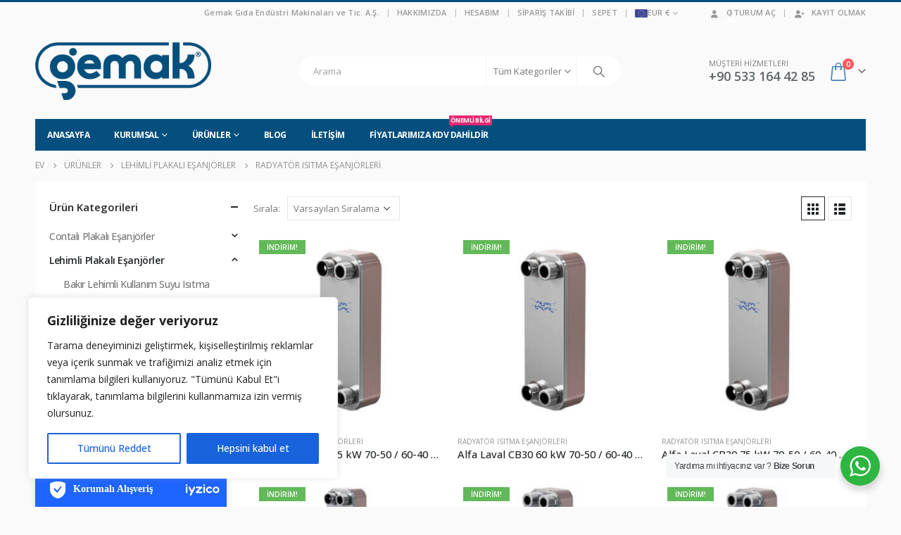

--- FILE ---
content_type: text/html; charset=UTF-8
request_url: https://esanjorsatis.com/product-category/lehimli-plakali-esanjorler/radyator-isitma-esanjorleri/
body_size: 27407
content:
<!DOCTYPE html>
<html  lang="tr">
<head>
<meta http-equiv="X-UA-Compatible" content="IE=edge" />
<meta http-equiv="Content-Type" content="text/html; charset=UTF-8" />
<meta name="viewport" content="width=device-width, initial-scale=1, minimum-scale=1" />
<link rel="profile" href="https://gmpg.org/xfn/11" />
<link rel="pingback" href="https://esanjorsatis.com/xmlrpc.php" />
<meta name='robots' content='index, follow, max-image-preview:large, max-snippet:-1, max-video-preview:-1' />
<style>img:is([sizes="auto" i], [sizes^="auto," i]) { contain-intrinsic-size: 3000px 1500px }</style>
<!-- This site is optimized with the Yoast SEO plugin v24.9 - https://yoast.com/wordpress/plugins/seo/ -->
<title>Radyatör Isıtma Eşanjörleri arşivleri - Alfa Laval Plakalı Eşanjör Satış | Gemak A.Ş.</title>
<link rel="canonical" href="https://esanjorsatis.com/product-category/lehimli-plakali-esanjorler/radyator-isitma-esanjorleri/" />
<meta property="og:locale" content="tr_TR" />
<meta property="og:type" content="article" />
<meta property="og:title" content="Radyatör Isıtma Eşanjörleri arşivleri - Alfa Laval Plakalı Eşanjör Satış | Gemak A.Ş." />
<meta property="og:url" content="https://esanjorsatis.com/product-category/lehimli-plakali-esanjorler/radyator-isitma-esanjorleri/" />
<meta property="og:site_name" content="Alfa Laval Plakalı Eşanjör Satış | Gemak A.Ş." />
<meta name="twitter:card" content="summary_large_image" />
<script type="application/ld+json" class="yoast-schema-graph">{"@context":"https://schema.org","@graph":[{"@type":"CollectionPage","@id":"https://esanjorsatis.com/product-category/lehimli-plakali-esanjorler/radyator-isitma-esanjorleri/","url":"https://esanjorsatis.com/product-category/lehimli-plakali-esanjorler/radyator-isitma-esanjorleri/","name":"Radyatör Isıtma Eşanjörleri arşivleri - Alfa Laval Plakalı Eşanjör Satış | Gemak A.Ş.","isPartOf":{"@id":"https://esanjorsatis.com/#website"},"primaryImageOfPage":{"@id":"https://esanjorsatis.com/product-category/lehimli-plakali-esanjorler/radyator-isitma-esanjorleri/#primaryimage"},"image":{"@id":"https://esanjorsatis.com/product-category/lehimli-plakali-esanjorler/radyator-isitma-esanjorleri/#primaryimage"},"thumbnailUrl":"https://esanjorsatis.com/wp-content/uploads/2020/12/CB30-CBH30-1.jpg","breadcrumb":{"@id":"https://esanjorsatis.com/product-category/lehimli-plakali-esanjorler/radyator-isitma-esanjorleri/#breadcrumb"},"inLanguage":"tr"},{"@type":"ImageObject","inLanguage":"tr","@id":"https://esanjorsatis.com/product-category/lehimli-plakali-esanjorler/radyator-isitma-esanjorleri/#primaryimage","url":"https://esanjorsatis.com/wp-content/uploads/2020/12/CB30-CBH30-1.jpg","contentUrl":"https://esanjorsatis.com/wp-content/uploads/2020/12/CB30-CBH30-1.jpg","width":420,"height":420},{"@type":"BreadcrumbList","@id":"https://esanjorsatis.com/product-category/lehimli-plakali-esanjorler/radyator-isitma-esanjorleri/#breadcrumb","itemListElement":[{"@type":"ListItem","position":1,"name":"Home","item":"https://esanjorsatis.com/"},{"@type":"ListItem","position":2,"name":"Lehimli Plakalı Eşanjörler","item":"https://esanjorsatis.com/product-category/lehimli-plakali-esanjorler/"},{"@type":"ListItem","position":3,"name":"Radyatör Isıtma Eşanjörleri"}]},{"@type":"WebSite","@id":"https://esanjorsatis.com/#website","url":"https://esanjorsatis.com/","name":"Alfa Laval Plakalı Eşanjör Satış | Gemak A.Ş.","description":"GEMAK, 1994 yılından bu yana Alfa Laval plakalı ve lehimli ısı değiştiricilerinin satış, montaj ve servis hizmetlerini gerçekleştirmektedir.","potentialAction":[{"@type":"SearchAction","target":{"@type":"EntryPoint","urlTemplate":"https://esanjorsatis.com/?s={search_term_string}"},"query-input":{"@type":"PropertyValueSpecification","valueRequired":true,"valueName":"search_term_string"}}],"inLanguage":"tr"}]}</script>
<!-- / Yoast SEO plugin. -->
<link rel='dns-prefetch' href='//static.iyzipay.com' />
<link rel='dns-prefetch' href='//www.googletagmanager.com' />
<link rel="alternate" type="application/rss+xml" title="Alfa Laval Plakalı Eşanjör Satış  | Gemak A.Ş. &raquo; akışı" href="https://esanjorsatis.com/feed/" />
<link rel="alternate" type="application/rss+xml" title="Alfa Laval Plakalı Eşanjör Satış  | Gemak A.Ş. &raquo; yorum akışı" href="https://esanjorsatis.com/comments/feed/" />
<link rel="alternate" type="application/rss+xml" title="Alfa Laval Plakalı Eşanjör Satış  | Gemak A.Ş. &raquo; Radyatör Isıtma Eşanjörleri Kategori akışı" href="https://esanjorsatis.com/product-category/lehimli-plakali-esanjorler/radyator-isitma-esanjorleri/feed/" />
<link rel="shortcut icon" href="//esanjorsatis.com/wp-content/uploads/2020/04/logo-2.png" type="image/x-icon" />
<link rel="apple-touch-icon" href="//esanjorsatis.com/wp-content/uploads/2020/04/logo-2.png" />
<link rel="apple-touch-icon" sizes="120x120" href="//esanjorsatis.com/wp-content/uploads/2020/04/logo-2.png" />
<link rel="apple-touch-icon" sizes="76x76" href="//esanjorsatis.com/wp-content/uploads/2020/04/logo-2.png" />
<link rel="apple-touch-icon" sizes="152x152" href="//esanjorsatis.com/wp-content/uploads/2020/04/logo-2.png" />
<!-- This site uses the Google Analytics by MonsterInsights plugin v9.4.1 - Using Analytics tracking - https://www.monsterinsights.com/ -->
<script src="//www.googletagmanager.com/gtag/js?id=G-FEMDG6MN6E"  data-cfasync="false" data-wpfc-render="false" async></script>
<script data-cfasync="false" data-wpfc-render="false">
var mi_version = '9.4.1';
var mi_track_user = true;
var mi_no_track_reason = '';
var MonsterInsightsDefaultLocations = {"page_location":"https:\/\/esanjorsatis.com\/product-category\/lehimli-plakali-esanjorler\/radyator-isitma-esanjorleri\/"};
if ( typeof MonsterInsightsPrivacyGuardFilter === 'function' ) {
var MonsterInsightsLocations = (typeof MonsterInsightsExcludeQuery === 'object') ? MonsterInsightsPrivacyGuardFilter( MonsterInsightsExcludeQuery ) : MonsterInsightsPrivacyGuardFilter( MonsterInsightsDefaultLocations );
} else {
var MonsterInsightsLocations = (typeof MonsterInsightsExcludeQuery === 'object') ? MonsterInsightsExcludeQuery : MonsterInsightsDefaultLocations;
}
var disableStrs = [
'ga-disable-G-FEMDG6MN6E',
];
/* Function to detect opted out users */
function __gtagTrackerIsOptedOut() {
for (var index = 0; index < disableStrs.length; index++) {
if (document.cookie.indexOf(disableStrs[index] + '=true') > -1) {
return true;
}
}
return false;
}
/* Disable tracking if the opt-out cookie exists. */
if (__gtagTrackerIsOptedOut()) {
for (var index = 0; index < disableStrs.length; index++) {
window[disableStrs[index]] = true;
}
}
/* Opt-out function */
function __gtagTrackerOptout() {
for (var index = 0; index < disableStrs.length; index++) {
document.cookie = disableStrs[index] + '=true; expires=Thu, 31 Dec 2099 23:59:59 UTC; path=/';
window[disableStrs[index]] = true;
}
}
if ('undefined' === typeof gaOptout) {
function gaOptout() {
__gtagTrackerOptout();
}
}
window.dataLayer = window.dataLayer || [];
window.MonsterInsightsDualTracker = {
helpers: {},
trackers: {},
};
if (mi_track_user) {
function __gtagDataLayer() {
dataLayer.push(arguments);
}
function __gtagTracker(type, name, parameters) {
if (!parameters) {
parameters = {};
}
if (parameters.send_to) {
__gtagDataLayer.apply(null, arguments);
return;
}
if (type === 'event') {
parameters.send_to = monsterinsights_frontend.v4_id;
var hookName = name;
if (typeof parameters['event_category'] !== 'undefined') {
hookName = parameters['event_category'] + ':' + name;
}
if (typeof MonsterInsightsDualTracker.trackers[hookName] !== 'undefined') {
MonsterInsightsDualTracker.trackers[hookName](parameters);
} else {
__gtagDataLayer('event', name, parameters);
}
} else {
__gtagDataLayer.apply(null, arguments);
}
}
__gtagTracker('js', new Date());
__gtagTracker('set', {
'developer_id.dZGIzZG': true,
});
if ( MonsterInsightsLocations.page_location ) {
__gtagTracker('set', MonsterInsightsLocations);
}
__gtagTracker('config', 'G-FEMDG6MN6E', {"forceSSL":"true","link_attribution":"true"} );
window.gtag = __gtagTracker;										(function () {
/* https://developers.google.com/analytics/devguides/collection/analyticsjs/ */
/* ga and __gaTracker compatibility shim. */
var noopfn = function () {
return null;
};
var newtracker = function () {
return new Tracker();
};
var Tracker = function () {
return null;
};
var p = Tracker.prototype;
p.get = noopfn;
p.set = noopfn;
p.send = function () {
var args = Array.prototype.slice.call(arguments);
args.unshift('send');
__gaTracker.apply(null, args);
};
var __gaTracker = function () {
var len = arguments.length;
if (len === 0) {
return;
}
var f = arguments[len - 1];
if (typeof f !== 'object' || f === null || typeof f.hitCallback !== 'function') {
if ('send' === arguments[0]) {
var hitConverted, hitObject = false, action;
if ('event' === arguments[1]) {
if ('undefined' !== typeof arguments[3]) {
hitObject = {
'eventAction': arguments[3],
'eventCategory': arguments[2],
'eventLabel': arguments[4],
'value': arguments[5] ? arguments[5] : 1,
}
}
}
if ('pageview' === arguments[1]) {
if ('undefined' !== typeof arguments[2]) {
hitObject = {
'eventAction': 'page_view',
'page_path': arguments[2],
}
}
}
if (typeof arguments[2] === 'object') {
hitObject = arguments[2];
}
if (typeof arguments[5] === 'object') {
Object.assign(hitObject, arguments[5]);
}
if ('undefined' !== typeof arguments[1].hitType) {
hitObject = arguments[1];
if ('pageview' === hitObject.hitType) {
hitObject.eventAction = 'page_view';
}
}
if (hitObject) {
action = 'timing' === arguments[1].hitType ? 'timing_complete' : hitObject.eventAction;
hitConverted = mapArgs(hitObject);
__gtagTracker('event', action, hitConverted);
}
}
return;
}
function mapArgs(args) {
var arg, hit = {};
var gaMap = {
'eventCategory': 'event_category',
'eventAction': 'event_action',
'eventLabel': 'event_label',
'eventValue': 'event_value',
'nonInteraction': 'non_interaction',
'timingCategory': 'event_category',
'timingVar': 'name',
'timingValue': 'value',
'timingLabel': 'event_label',
'page': 'page_path',
'location': 'page_location',
'title': 'page_title',
'referrer' : 'page_referrer',
};
for (arg in args) {
if (!(!args.hasOwnProperty(arg) || !gaMap.hasOwnProperty(arg))) {
hit[gaMap[arg]] = args[arg];
} else {
hit[arg] = args[arg];
}
}
return hit;
}
try {
f.hitCallback();
} catch (ex) {
}
};
__gaTracker.create = newtracker;
__gaTracker.getByName = newtracker;
__gaTracker.getAll = function () {
return [];
};
__gaTracker.remove = noopfn;
__gaTracker.loaded = true;
window['__gaTracker'] = __gaTracker;
})();
} else {
console.log("");
(function () {
function __gtagTracker() {
return null;
}
window['__gtagTracker'] = __gtagTracker;
window['gtag'] = __gtagTracker;
})();
}
</script>
<!-- / Google Analytics by MonsterInsights -->
<!-- <link rel='stylesheet' id='wp-block-library-css' href='https://esanjorsatis.com/wp-includes/css/dist/block-library/style.min.css?ver=6.8' media='all' /> -->
<link rel="stylesheet" type="text/css" href="//esanjorsatis.com/wp-content/cache/wpfc-minified/f4jjikkl/fxx6t.css" media="all"/>
<style id='wp-block-library-theme-inline-css'>
.wp-block-audio :where(figcaption){color:#555;font-size:13px;text-align:center}.is-dark-theme .wp-block-audio :where(figcaption){color:#ffffffa6}.wp-block-audio{margin:0 0 1em}.wp-block-code{border:1px solid #ccc;border-radius:4px;font-family:Menlo,Consolas,monaco,monospace;padding:.8em 1em}.wp-block-embed :where(figcaption){color:#555;font-size:13px;text-align:center}.is-dark-theme .wp-block-embed :where(figcaption){color:#ffffffa6}.wp-block-embed{margin:0 0 1em}.blocks-gallery-caption{color:#555;font-size:13px;text-align:center}.is-dark-theme .blocks-gallery-caption{color:#ffffffa6}:root :where(.wp-block-image figcaption){color:#555;font-size:13px;text-align:center}.is-dark-theme :root :where(.wp-block-image figcaption){color:#ffffffa6}.wp-block-image{margin:0 0 1em}.wp-block-pullquote{border-bottom:4px solid;border-top:4px solid;color:currentColor;margin-bottom:1.75em}.wp-block-pullquote cite,.wp-block-pullquote footer,.wp-block-pullquote__citation{color:currentColor;font-size:.8125em;font-style:normal;text-transform:uppercase}.wp-block-quote{border-left:.25em solid;margin:0 0 1.75em;padding-left:1em}.wp-block-quote cite,.wp-block-quote footer{color:currentColor;font-size:.8125em;font-style:normal;position:relative}.wp-block-quote:where(.has-text-align-right){border-left:none;border-right:.25em solid;padding-left:0;padding-right:1em}.wp-block-quote:where(.has-text-align-center){border:none;padding-left:0}.wp-block-quote.is-large,.wp-block-quote.is-style-large,.wp-block-quote:where(.is-style-plain){border:none}.wp-block-search .wp-block-search__label{font-weight:700}.wp-block-search__button{border:1px solid #ccc;padding:.375em .625em}:where(.wp-block-group.has-background){padding:1.25em 2.375em}.wp-block-separator.has-css-opacity{opacity:.4}.wp-block-separator{border:none;border-bottom:2px solid;margin-left:auto;margin-right:auto}.wp-block-separator.has-alpha-channel-opacity{opacity:1}.wp-block-separator:not(.is-style-wide):not(.is-style-dots){width:100px}.wp-block-separator.has-background:not(.is-style-dots){border-bottom:none;height:1px}.wp-block-separator.has-background:not(.is-style-wide):not(.is-style-dots){height:2px}.wp-block-table{margin:0 0 1em}.wp-block-table td,.wp-block-table th{word-break:normal}.wp-block-table :where(figcaption){color:#555;font-size:13px;text-align:center}.is-dark-theme .wp-block-table :where(figcaption){color:#ffffffa6}.wp-block-video :where(figcaption){color:#555;font-size:13px;text-align:center}.is-dark-theme .wp-block-video :where(figcaption){color:#ffffffa6}.wp-block-video{margin:0 0 1em}:root :where(.wp-block-template-part.has-background){margin-bottom:0;margin-top:0;padding:1.25em 2.375em}
</style>
<style id='classic-theme-styles-inline-css'>
/*! This file is auto-generated */
.wp-block-button__link{color:#fff;background-color:#32373c;border-radius:9999px;box-shadow:none;text-decoration:none;padding:calc(.667em + 2px) calc(1.333em + 2px);font-size:1.125em}.wp-block-file__button{background:#32373c;color:#fff;text-decoration:none}
</style>
<!-- <link rel='stylesheet' id='nta-css-popup-css' href='https://esanjorsatis.com/wp-content/plugins/wp-whatsapp/assets/dist/css/style.css?ver=6.8' media='all' /> -->
<link rel="stylesheet" type="text/css" href="//esanjorsatis.com/wp-content/cache/wpfc-minified/86nrowmh/fxx6t.css" media="all"/>
<style id='global-styles-inline-css'>
:root{--wp--preset--aspect-ratio--square: 1;--wp--preset--aspect-ratio--4-3: 4/3;--wp--preset--aspect-ratio--3-4: 3/4;--wp--preset--aspect-ratio--3-2: 3/2;--wp--preset--aspect-ratio--2-3: 2/3;--wp--preset--aspect-ratio--16-9: 16/9;--wp--preset--aspect-ratio--9-16: 9/16;--wp--preset--color--black: #000000;--wp--preset--color--cyan-bluish-gray: #abb8c3;--wp--preset--color--white: #ffffff;--wp--preset--color--pale-pink: #f78da7;--wp--preset--color--vivid-red: #cf2e2e;--wp--preset--color--luminous-vivid-orange: #ff6900;--wp--preset--color--luminous-vivid-amber: #fcb900;--wp--preset--color--light-green-cyan: #7bdcb5;--wp--preset--color--vivid-green-cyan: #00d084;--wp--preset--color--pale-cyan-blue: #8ed1fc;--wp--preset--color--vivid-cyan-blue: #0693e3;--wp--preset--color--vivid-purple: #9b51e0;--wp--preset--color--primary: var(--porto-primary-color);--wp--preset--color--secondary: var(--porto-secondary-color);--wp--preset--color--tertiary: var(--porto-tertiary-color);--wp--preset--color--quaternary: var(--porto-quaternary-color);--wp--preset--color--dark: var(--porto-dark-color);--wp--preset--color--light: var(--porto-light-color);--wp--preset--color--primary-hover: var(--porto-primary-light-5);--wp--preset--gradient--vivid-cyan-blue-to-vivid-purple: linear-gradient(135deg,rgba(6,147,227,1) 0%,rgb(155,81,224) 100%);--wp--preset--gradient--light-green-cyan-to-vivid-green-cyan: linear-gradient(135deg,rgb(122,220,180) 0%,rgb(0,208,130) 100%);--wp--preset--gradient--luminous-vivid-amber-to-luminous-vivid-orange: linear-gradient(135deg,rgba(252,185,0,1) 0%,rgba(255,105,0,1) 100%);--wp--preset--gradient--luminous-vivid-orange-to-vivid-red: linear-gradient(135deg,rgba(255,105,0,1) 0%,rgb(207,46,46) 100%);--wp--preset--gradient--very-light-gray-to-cyan-bluish-gray: linear-gradient(135deg,rgb(238,238,238) 0%,rgb(169,184,195) 100%);--wp--preset--gradient--cool-to-warm-spectrum: linear-gradient(135deg,rgb(74,234,220) 0%,rgb(151,120,209) 20%,rgb(207,42,186) 40%,rgb(238,44,130) 60%,rgb(251,105,98) 80%,rgb(254,248,76) 100%);--wp--preset--gradient--blush-light-purple: linear-gradient(135deg,rgb(255,206,236) 0%,rgb(152,150,240) 100%);--wp--preset--gradient--blush-bordeaux: linear-gradient(135deg,rgb(254,205,165) 0%,rgb(254,45,45) 50%,rgb(107,0,62) 100%);--wp--preset--gradient--luminous-dusk: linear-gradient(135deg,rgb(255,203,112) 0%,rgb(199,81,192) 50%,rgb(65,88,208) 100%);--wp--preset--gradient--pale-ocean: linear-gradient(135deg,rgb(255,245,203) 0%,rgb(182,227,212) 50%,rgb(51,167,181) 100%);--wp--preset--gradient--electric-grass: linear-gradient(135deg,rgb(202,248,128) 0%,rgb(113,206,126) 100%);--wp--preset--gradient--midnight: linear-gradient(135deg,rgb(2,3,129) 0%,rgb(40,116,252) 100%);--wp--preset--font-size--small: 13px;--wp--preset--font-size--medium: 20px;--wp--preset--font-size--large: 36px;--wp--preset--font-size--x-large: 42px;--wp--preset--spacing--20: 0.44rem;--wp--preset--spacing--30: 0.67rem;--wp--preset--spacing--40: 1rem;--wp--preset--spacing--50: 1.5rem;--wp--preset--spacing--60: 2.25rem;--wp--preset--spacing--70: 3.38rem;--wp--preset--spacing--80: 5.06rem;--wp--preset--shadow--natural: 6px 6px 9px rgba(0, 0, 0, 0.2);--wp--preset--shadow--deep: 12px 12px 50px rgba(0, 0, 0, 0.4);--wp--preset--shadow--sharp: 6px 6px 0px rgba(0, 0, 0, 0.2);--wp--preset--shadow--outlined: 6px 6px 0px -3px rgba(255, 255, 255, 1), 6px 6px rgba(0, 0, 0, 1);--wp--preset--shadow--crisp: 6px 6px 0px rgba(0, 0, 0, 1);}:where(.is-layout-flex){gap: 0.5em;}:where(.is-layout-grid){gap: 0.5em;}body .is-layout-flex{display: flex;}.is-layout-flex{flex-wrap: wrap;align-items: center;}.is-layout-flex > :is(*, div){margin: 0;}body .is-layout-grid{display: grid;}.is-layout-grid > :is(*, div){margin: 0;}:where(.wp-block-columns.is-layout-flex){gap: 2em;}:where(.wp-block-columns.is-layout-grid){gap: 2em;}:where(.wp-block-post-template.is-layout-flex){gap: 1.25em;}:where(.wp-block-post-template.is-layout-grid){gap: 1.25em;}.has-black-color{color: var(--wp--preset--color--black) !important;}.has-cyan-bluish-gray-color{color: var(--wp--preset--color--cyan-bluish-gray) !important;}.has-white-color{color: var(--wp--preset--color--white) !important;}.has-pale-pink-color{color: var(--wp--preset--color--pale-pink) !important;}.has-vivid-red-color{color: var(--wp--preset--color--vivid-red) !important;}.has-luminous-vivid-orange-color{color: var(--wp--preset--color--luminous-vivid-orange) !important;}.has-luminous-vivid-amber-color{color: var(--wp--preset--color--luminous-vivid-amber) !important;}.has-light-green-cyan-color{color: var(--wp--preset--color--light-green-cyan) !important;}.has-vivid-green-cyan-color{color: var(--wp--preset--color--vivid-green-cyan) !important;}.has-pale-cyan-blue-color{color: var(--wp--preset--color--pale-cyan-blue) !important;}.has-vivid-cyan-blue-color{color: var(--wp--preset--color--vivid-cyan-blue) !important;}.has-vivid-purple-color{color: var(--wp--preset--color--vivid-purple) !important;}.has-black-background-color{background-color: var(--wp--preset--color--black) !important;}.has-cyan-bluish-gray-background-color{background-color: var(--wp--preset--color--cyan-bluish-gray) !important;}.has-white-background-color{background-color: var(--wp--preset--color--white) !important;}.has-pale-pink-background-color{background-color: var(--wp--preset--color--pale-pink) !important;}.has-vivid-red-background-color{background-color: var(--wp--preset--color--vivid-red) !important;}.has-luminous-vivid-orange-background-color{background-color: var(--wp--preset--color--luminous-vivid-orange) !important;}.has-luminous-vivid-amber-background-color{background-color: var(--wp--preset--color--luminous-vivid-amber) !important;}.has-light-green-cyan-background-color{background-color: var(--wp--preset--color--light-green-cyan) !important;}.has-vivid-green-cyan-background-color{background-color: var(--wp--preset--color--vivid-green-cyan) !important;}.has-pale-cyan-blue-background-color{background-color: var(--wp--preset--color--pale-cyan-blue) !important;}.has-vivid-cyan-blue-background-color{background-color: var(--wp--preset--color--vivid-cyan-blue) !important;}.has-vivid-purple-background-color{background-color: var(--wp--preset--color--vivid-purple) !important;}.has-black-border-color{border-color: var(--wp--preset--color--black) !important;}.has-cyan-bluish-gray-border-color{border-color: var(--wp--preset--color--cyan-bluish-gray) !important;}.has-white-border-color{border-color: var(--wp--preset--color--white) !important;}.has-pale-pink-border-color{border-color: var(--wp--preset--color--pale-pink) !important;}.has-vivid-red-border-color{border-color: var(--wp--preset--color--vivid-red) !important;}.has-luminous-vivid-orange-border-color{border-color: var(--wp--preset--color--luminous-vivid-orange) !important;}.has-luminous-vivid-amber-border-color{border-color: var(--wp--preset--color--luminous-vivid-amber) !important;}.has-light-green-cyan-border-color{border-color: var(--wp--preset--color--light-green-cyan) !important;}.has-vivid-green-cyan-border-color{border-color: var(--wp--preset--color--vivid-green-cyan) !important;}.has-pale-cyan-blue-border-color{border-color: var(--wp--preset--color--pale-cyan-blue) !important;}.has-vivid-cyan-blue-border-color{border-color: var(--wp--preset--color--vivid-cyan-blue) !important;}.has-vivid-purple-border-color{border-color: var(--wp--preset--color--vivid-purple) !important;}.has-vivid-cyan-blue-to-vivid-purple-gradient-background{background: var(--wp--preset--gradient--vivid-cyan-blue-to-vivid-purple) !important;}.has-light-green-cyan-to-vivid-green-cyan-gradient-background{background: var(--wp--preset--gradient--light-green-cyan-to-vivid-green-cyan) !important;}.has-luminous-vivid-amber-to-luminous-vivid-orange-gradient-background{background: var(--wp--preset--gradient--luminous-vivid-amber-to-luminous-vivid-orange) !important;}.has-luminous-vivid-orange-to-vivid-red-gradient-background{background: var(--wp--preset--gradient--luminous-vivid-orange-to-vivid-red) !important;}.has-very-light-gray-to-cyan-bluish-gray-gradient-background{background: var(--wp--preset--gradient--very-light-gray-to-cyan-bluish-gray) !important;}.has-cool-to-warm-spectrum-gradient-background{background: var(--wp--preset--gradient--cool-to-warm-spectrum) !important;}.has-blush-light-purple-gradient-background{background: var(--wp--preset--gradient--blush-light-purple) !important;}.has-blush-bordeaux-gradient-background{background: var(--wp--preset--gradient--blush-bordeaux) !important;}.has-luminous-dusk-gradient-background{background: var(--wp--preset--gradient--luminous-dusk) !important;}.has-pale-ocean-gradient-background{background: var(--wp--preset--gradient--pale-ocean) !important;}.has-electric-grass-gradient-background{background: var(--wp--preset--gradient--electric-grass) !important;}.has-midnight-gradient-background{background: var(--wp--preset--gradient--midnight) !important;}.has-small-font-size{font-size: var(--wp--preset--font-size--small) !important;}.has-medium-font-size{font-size: var(--wp--preset--font-size--medium) !important;}.has-large-font-size{font-size: var(--wp--preset--font-size--large) !important;}.has-x-large-font-size{font-size: var(--wp--preset--font-size--x-large) !important;}
:where(.wp-block-post-template.is-layout-flex){gap: 1.25em;}:where(.wp-block-post-template.is-layout-grid){gap: 1.25em;}
:where(.wp-block-columns.is-layout-flex){gap: 2em;}:where(.wp-block-columns.is-layout-grid){gap: 2em;}
:root :where(.wp-block-pullquote){font-size: 1.5em;line-height: 1.6;}
</style>
<!-- <link rel='stylesheet' id='contact-form-7-css' href='https://esanjorsatis.com/wp-content/plugins/contact-form-7/includes/css/styles.css?ver=6.0.6' media='all' /> -->
<!-- <link rel='stylesheet' id='wpmenucart-icons-css' href='https://esanjorsatis.com/wp-content/plugins/woocommerce-menu-bar-cart/assets/css/wpmenucart-icons.min.css?ver=2.14.10' media='all' /> -->
<link rel="stylesheet" type="text/css" href="//esanjorsatis.com/wp-content/cache/wpfc-minified/1o5simgk/fxx6t.css" media="all"/>
<style id='wpmenucart-icons-inline-css'>
@font-face{font-family:WPMenuCart;src:url(https://esanjorsatis.com/wp-content/plugins/woocommerce-menu-bar-cart/assets/fonts/WPMenuCart.eot);src:url(https://esanjorsatis.com/wp-content/plugins/woocommerce-menu-bar-cart/assets/fonts/WPMenuCart.eot?#iefix) format('embedded-opentype'),url(https://esanjorsatis.com/wp-content/plugins/woocommerce-menu-bar-cart/assets/fonts/WPMenuCart.woff2) format('woff2'),url(https://esanjorsatis.com/wp-content/plugins/woocommerce-menu-bar-cart/assets/fonts/WPMenuCart.woff) format('woff'),url(https://esanjorsatis.com/wp-content/plugins/woocommerce-menu-bar-cart/assets/fonts/WPMenuCart.ttf) format('truetype'),url(https://esanjorsatis.com/wp-content/plugins/woocommerce-menu-bar-cart/assets/fonts/WPMenuCart.svg#WPMenuCart) format('svg');font-weight:400;font-style:normal;font-display:swap}
</style>
<!-- <link rel='stylesheet' id='wpmenucart-css' href='https://esanjorsatis.com/wp-content/plugins/woocommerce-menu-bar-cart/assets/css/wpmenucart-main.min.css?ver=2.14.10' media='all' /> -->
<link rel="stylesheet" type="text/css" href="//esanjorsatis.com/wp-content/cache/wpfc-minified/qu4fy95x/fxx6t.css" media="all"/>
<style id='wpmenucart-inline-css'>
.et-cart-info { display:none !important; } .site-header-cart { display:none !important; }
</style>
<style id='woocommerce-inline-inline-css'>
.woocommerce form .form-row .required { visibility: visible; }
</style>
<!-- <link rel='stylesheet' id='brands-styles-css' href='https://esanjorsatis.com/wp-content/plugins/woocommerce/assets/css/brands.css?ver=9.8.2' media='all' /> -->
<!-- <link rel='stylesheet' id='porto-fs-progress-bar-css' href='https://esanjorsatis.com/wp-content/themes/porto/inc/lib/woocommerce-shipping-progress-bar/shipping-progress-bar.css?ver=7.4.7' media='all' /> -->
<!-- <link rel='stylesheet' id='porto-css-vars-css' href='https://esanjorsatis.com/wp-content/uploads/porto_styles/theme_css_vars.css?ver=7.4.7' media='all' /> -->
<!-- <link rel='stylesheet' id='js_composer_front-css' href='https://esanjorsatis.com/wp-content/plugins/js_composer/assets/css/js_composer.min.css?ver=8.4.1' media='all' /> -->
<!-- <link rel='stylesheet' id='bootstrap-css' href='https://esanjorsatis.com/wp-content/uploads/porto_styles/bootstrap.css?ver=7.4.7' media='all' /> -->
<!-- <link rel='stylesheet' id='porto-plugins-css' href='https://esanjorsatis.com/wp-content/themes/porto/css/plugins.css?ver=7.4.7' media='all' /> -->
<!-- <link rel='stylesheet' id='porto-theme-css' href='https://esanjorsatis.com/wp-content/themes/porto/css/theme.css?ver=7.4.7' media='all' /> -->
<!-- <link rel='stylesheet' id='porto-shortcodes-css' href='https://esanjorsatis.com/wp-content/uploads/porto_styles/shortcodes.css?ver=7.4.7' media='all' /> -->
<!-- <link rel='stylesheet' id='porto-theme-shop-css' href='https://esanjorsatis.com/wp-content/themes/porto/css/theme_shop.css?ver=7.4.7' media='all' /> -->
<!-- <link rel='stylesheet' id='porto-shop-toolbar-css' href='https://esanjorsatis.com/wp-content/themes/porto/css/theme/shop/other/toolbar.css?ver=7.4.7' media='all' /> -->
<!-- <link rel='stylesheet' id='porto-theme-wpb-css' href='https://esanjorsatis.com/wp-content/themes/porto/css/theme_wpb.css?ver=7.4.7' media='all' /> -->
<!-- <link rel='stylesheet' id='porto-dynamic-style-css' href='https://esanjorsatis.com/wp-content/uploads/porto_styles/dynamic_style.css?ver=7.4.7' media='all' /> -->
<!-- <link rel='stylesheet' id='porto-type-builder-css' href='https://esanjorsatis.com/wp-content/plugins/porto-functionality/builders/assets/type-builder.css?ver=3.4.7' media='all' /> -->
<!-- <link rel='stylesheet' id='porto-account-login-style-css' href='https://esanjorsatis.com/wp-content/themes/porto/css/theme/shop/login-style/account-login.css?ver=7.4.7' media='all' /> -->
<!-- <link rel='stylesheet' id='porto-theme-woopage-css' href='https://esanjorsatis.com/wp-content/themes/porto/css/theme/shop/other/woopage.css?ver=7.4.7' media='all' /> -->
<!-- <link rel='stylesheet' id='porto-style-css' href='https://esanjorsatis.com/wp-content/themes/porto/style.css?ver=7.4.7' media='all' /> -->
<link rel="stylesheet" type="text/css" href="//esanjorsatis.com/wp-content/cache/wpfc-minified/jmzbka2p/fy8uz.css" media="all"/>
<style id='porto-style-inline-css'>
.side-header-narrow-bar-logo{max-width:101px}#header,.sticky-header .header-main.sticky{border-top:3px solid #044f7d}@media (min-width:992px){}.page-top ul.breadcrumb > li.home{display:inline-block}.page-top ul.breadcrumb > li.home a{position:relative;width:1em;text-indent:-9999px}.page-top ul.breadcrumb > li.home a:after{content:"\e883";font-family:'porto';float:left;text-indent:0}body.boxed .main-menu-wrap{background:#0088cc;padding:8px 0}#breadcrumbs-boxed .page-top{padding-top:10px;min-height:44px;padding-bottom:10px}.no-breadcrumbs .main-content{padding-top:10px}#main{padding-top:1px}.main-content,.left-sidebar,.right-sidebar{padding-bottom:15px}.main-boxed > .container > .shop-loop-before{margin-top:20px}.left-sidebar,.right-sidebar,.main-content{padding-top:20px}.product-layout-transparent{margin-top:-20px}#header .searchform-popup .search-toggle,#header .searchform-popup .search-toggle:hover{color:#3d7cb5}#header .searchform:before{color:#fff;top:-22px}#mini-cart.minicart-arrow-alt .cart-head:after{color:#606669}#header .header-main .header-contact{font-size:11px;line-height:1;text-align:left}.sticky-header .main-menu-wrap .container{min-height:50px}#header .searchform input,#header .searchform select,#header .searchform .selectric,#header .searchform .selectric-hover .selectric{border-right-color:#f4f4f4}#header.sticky-header .mobile-toggle{color:#fff}.sticky-header .header-main.sticky,#header.sticky-header .main-menu-wrap{border-top:none}@media (max-width:575px){.home-slider.vc_row{margin-bottom:0 !important}}.owl-carousel.nav-inside-center .owl-dots{right:auto;left:50%;transform:translateX(-50%);-webkit-transform:translateX(-50%)}.owl-carousel.nav-inside .owl-dots{position:absolute;bottom:20px}.owl-carousel.nav-inside-left .owl-dots{left:25px}.owl-carousel .owl-dots .owl-dot span{margin-left:3px;margin-right:3px;width:13px;height:13px;border:2px solid rgba(0,0,0,0.2);border-radius:8px;background:none}.owl-carousel .owl-dots .owl-dot.active span,.owl-carousel .owl-dots .owl-dot:hover span{border-color:#05131c;background:none;position:relative}.owl-carousel .owl-dots .owl-dot.active span:after,.owl-carousel .owl-dots .owl-dot:hover span:after{content:'';position:absolute;left:3px;top:3px;right:3px;bottom:3px;background-color:#05131c;border-radius:20px}.owl-carousel .owl-nav [class*="owl-"]{background:none !important;border:none !important;color:#3a3a3c !important;font-size:22px}.owl-carousel .owl-nav .owl-prev:before{content:"\e829"}.owl-carousel .owl-nav .owl-next:before{content:"\e828"}.owl-carousel.show-nav-title .owl-nav [class*="owl-"],.owl-carousel.show-nav-title .owl-nav [class*="owl-"]:hover,.owl-carousel.show-nav-title .owl-nav [class*="owl-"]:active{font-size:12px}.owl-carousel.show-nav-title .owl-nav .owl-prev{left:-42px}.product-summary-images{margin-top:20px}.product-layout-wide_grid .product-summary-wrap{margin-top:0}body.woocommerce-page.archive .sidebar-content,.product-images{border-radius:2px}.product-nav a{color:#555}.product-nav a:hover{color:#1b65a9}ul.products li.product-col .product-inner{background:#fff}.star-rating span:before{color:#2b2b2d}ul.products li.product-col .price{font-size:18px;color:#2b2b2d}ul.products li.product-outimage_aq_onimage.with-padding .add-links .quickview{left:-15px;right:-15px;width:auto}.porto-related-products{background:none;padding-top:0;padding-bottom:10px}.porto-related-products .related{margin-bottom:0}.porto-related-products .products-slider .product-col{margin-bottom:10px}#content-bottom + .porto-related-products{padding-top:40px}.woocommerce-message{margin:12px 0 0}.woocommerce-pagination.load-more > .page-numbers{margin-bottom:11px}.special-products ul.products li.product .rating-wrap,.special-products ul.products li.product .add-links-wrap{display:none}.special-products .porto-products{margin-bottom:5px}.special-products .products-slider.owl-carousel .owl-dots{margin-top:0}.home .products-slider li.product-col .variations_form{display:none}#footer .widget-title{font-size:14px;font-weight:600;text-transform:uppercase}#footer-boxed{margin-top:40px}#footer .widget .widget_wysija{max-width:375px}#footer .widget .widget_wysija > p:not(.wysija-paragraph){display:none}#footer .widget_wysija_cont .wysija-input,#footer .widget_wysija_cont .wysija-submit{height:44px}#footer .widget_wysija_cont .wysija-input{border-radius:30px 0 0 30px;background:#ebebee;border:none;box-shadow:none;padding-left:20px}#footer .widget_wysija_cont .wysija-submit{padding-left:20px;padding-right:20px;border-radius:0 30px 30px 0}#footer .contact-details i{display:none}#footer .contact-details strong{text-transform:uppercase;padding-left:0}#footer .contact-details span{padding-left:0}html #topcontrol{width:40px;height:40px;right:15px;border-radius:5px 5px 0 0}.newsletter-popup-form .formError .formErrorContent{color:#fff !important;width:165px}.newsletter-popup-form .wysija-submit:hover{background:#e6e6e6}.newsletter-popup-form{position:relative;max-width:700px;width:100%;margin-left:auto;margin-right:auto;box-shadow:0 10px 25px rgba(0,0,0,0.5);background:url(/wp-content/uploads/2020/04/Başlıksız-1.jpg) no-repeat;background-size:cover;padding:30px 30px 10px;background-position:bottom right}.newsletter-popup-form .porto-modal-content{max-width:332px;padding:0;text-align:center;width:100%;background:none}.newsletter-popup-form h2{color:#313131;font-size:16px;font-weight:700;letter-spacing:0;margin:20px 0 12px}.newsletter-popup-form .widget_wysija{color:#444;font-size:13px;line-height:1.4}.newsletter-popup-form .widget_wysija:after{content:'';display:block;clear:both}.newsletter-popup-form .wysija-paragraph{float:left;margin-top:0;text-align:left;width:83%;margin-bottom:15px}.newsletter-popup-form .wysija-submit{background:#fff;border-color:#ccc;border-radius:0 5px 5px 0;color:#686868;float:left;margin-left:-2px;margin-top:0;padding:0 12px;height:34px}.newsletter-popup-form .wysija-input{border:1px solid #ccc;border-radius:5px 0 0 5px;box-shadow:0 1px 1px rgba(0,0,0,0.075) inset;color:#bfbfa6;font-size:13px;padding:7px 12px;width:100%}.newsletter-popup-form .checkbox{color:#777;font-size:11px}.newsletter-popup-form .text-form{letter-spacing:.04em}.newsletter-notification-form > .vc_column-inner{padding-top:0 !important}.rtl .newsletter-popup-form .wysija-paragraph{float:right;text-align:right}.rtl .newsletter-popup-form .wysija-submit{border-radius:5px 0 0 5px;float:right;margin-right:-2px;margin-left:0}.rtl .newsletter-popup-form .wysija-input{border-radius:0 5px 5px 0}.rtl #header .header-main .header-contact{text-align:right}.rtl .switcher-wrap img{margin-right:0;margin-left:3px}.rtl .owl-carousel.nav-inside-left .owl-dots{right:25px;left:auto}.rtl .owl-carousel .owl-nav .owl-prev:before{content:"\e828"}.rtl .owl-carousel .owl-nav .owl-next:before{content:"\e829"}.rtl #footer .widget_wysija_cont .wysija-input{border-radius:0 30px 30px 0}.rtl #footer .widget_wysija_cont .wysija-submit{border-radius:30px 0 0 30px}.rtl #footer .contact-details strong,.rtl #footer .contact-details span{padding-right:0}.rtl #topcontrol{left:auto;right:15px}li#tab-title-seller,li#tab-title-more_seller_product{display:none}.product-bottom{display:none}.home-ads .porto-ibanner-desc > div{padding-left:10%;padding-top:26px;display:block !important}.home-ads2 .banner-text em{display:block;margin-top:7px !important}small.woocommerce-price-suffix{font-size:1rem;color:#a7a7a7;margin-left:5px}.product-col small.woocommerce-price-suffix{font-size:11px}.includes_tax{display:none}.woocommerce-privacy-policy-text{display:none}#media_image-2 img{max-width:100%;height:auto;margin:auto;display:block;width:19%}#footer .footer-main > .container{padding-top:2rem}del{display:none !important}#ship-to-different-address span{font-size:14px;line-height:1px}
</style>
<script src='//esanjorsatis.com/wp-content/cache/wpfc-minified/7udgg5jc/fxx6t.js' type="text/javascript"></script>
<!-- <script src="https://esanjorsatis.com/wp-includes/js/jquery/jquery.min.js?ver=3.7.1" id="jquery-core-js"></script> -->
<!-- <script src="https://esanjorsatis.com/wp-includes/js/jquery/jquery-migrate.min.js?ver=3.4.1" id="jquery-migrate-js"></script> -->
<script id="cookie-law-info-js-extra">
var _ckyConfig = {"_ipData":[],"_assetsURL":"https:\/\/esanjorsatis.com\/wp-content\/plugins\/cookie-law-info\/lite\/frontend\/images\/","_publicURL":"https:\/\/esanjorsatis.com","_expiry":"365","_categories":[{"name":"Necessary","slug":"necessary","isNecessary":true,"ccpaDoNotSell":true,"cookies":[],"active":true,"defaultConsent":{"gdpr":true,"ccpa":true}},{"name":"Functional","slug":"functional","isNecessary":false,"ccpaDoNotSell":true,"cookies":[],"active":true,"defaultConsent":{"gdpr":false,"ccpa":false}},{"name":"Analytics","slug":"analytics","isNecessary":false,"ccpaDoNotSell":true,"cookies":[],"active":true,"defaultConsent":{"gdpr":false,"ccpa":false}},{"name":"Performance","slug":"performance","isNecessary":false,"ccpaDoNotSell":true,"cookies":[],"active":true,"defaultConsent":{"gdpr":false,"ccpa":false}},{"name":"Advertisement","slug":"advertisement","isNecessary":false,"ccpaDoNotSell":true,"cookies":[],"active":true,"defaultConsent":{"gdpr":false,"ccpa":false}}],"_activeLaw":"gdpr","_rootDomain":"","_block":"1","_showBanner":"1","_bannerConfig":{"settings":{"type":"box","preferenceCenterType":"popup","position":"bottom-left","applicableLaw":"gdpr"},"behaviours":{"reloadBannerOnAccept":false,"loadAnalyticsByDefault":false,"animations":{"onLoad":"animate","onHide":"sticky"}},"config":{"revisitConsent":{"status":true,"tag":"revisit-consent","position":"bottom-left","meta":{"url":"#"},"styles":{"background-color":"#0056A7"},"elements":{"title":{"type":"text","tag":"revisit-consent-title","status":true,"styles":{"color":"#0056a7"}}}},"preferenceCenter":{"toggle":{"status":true,"tag":"detail-category-toggle","type":"toggle","states":{"active":{"styles":{"background-color":"#1863DC"}},"inactive":{"styles":{"background-color":"#D0D5D2"}}}}},"categoryPreview":{"status":false,"toggle":{"status":true,"tag":"detail-category-preview-toggle","type":"toggle","states":{"active":{"styles":{"background-color":"#1863DC"}},"inactive":{"styles":{"background-color":"#D0D5D2"}}}}},"videoPlaceholder":{"status":true,"styles":{"background-color":"#000000","border-color":"#000000","color":"#ffffff"}},"readMore":{"status":false,"tag":"readmore-button","type":"link","meta":{"noFollow":true,"newTab":true},"styles":{"color":"#1863DC","background-color":"transparent","border-color":"transparent"}},"auditTable":{"status":true},"optOption":{"status":true,"toggle":{"status":true,"tag":"optout-option-toggle","type":"toggle","states":{"active":{"styles":{"background-color":"#1863dc"}},"inactive":{"styles":{"background-color":"#FFFFFF"}}}}}}},"_version":"3.2.10","_logConsent":"1","_tags":[{"tag":"accept-button","styles":{"color":"#FFFFFF","background-color":"#1863DC","border-color":"#1863DC"}},{"tag":"reject-button","styles":{"color":"#1863DC","background-color":"transparent","border-color":"#1863DC"}},{"tag":"settings-button","styles":{"color":"#1863DC","background-color":"transparent","border-color":"#1863DC"}},{"tag":"readmore-button","styles":{"color":"#1863DC","background-color":"transparent","border-color":"transparent"}},{"tag":"donotsell-button","styles":{"color":"#1863DC","background-color":"transparent","border-color":"transparent"}},{"tag":"accept-button","styles":{"color":"#FFFFFF","background-color":"#1863DC","border-color":"#1863DC"}},{"tag":"revisit-consent","styles":{"background-color":"#0056A7"}}],"_shortCodes":[{"key":"cky_readmore","content":"<a href=\"#\" class=\"cky-policy\" aria-label=\"Read More\" target=\"_blank\" rel=\"noopener\" data-cky-tag=\"readmore-button\">Read More<\/a>","tag":"readmore-button","status":false,"attributes":{"rel":"nofollow","target":"_blank"}},{"key":"cky_show_desc","content":"<button class=\"cky-show-desc-btn\" data-cky-tag=\"show-desc-button\" aria-label=\"Show more\">Show more<\/button>","tag":"show-desc-button","status":true,"attributes":[]},{"key":"cky_hide_desc","content":"<button class=\"cky-show-desc-btn\" data-cky-tag=\"hide-desc-button\" aria-label=\"Show less\">Show less<\/button>","tag":"hide-desc-button","status":true,"attributes":[]},{"key":"cky_category_toggle_label","content":"[cky_{{status}}_category_label] [cky_preference_{{category_slug}}_title]","tag":"","status":true,"attributes":[]},{"key":"cky_enable_category_label","content":"Enable","tag":"","status":true,"attributes":[]},{"key":"cky_disable_category_label","content":"Disable","tag":"","status":true,"attributes":[]},{"key":"cky_video_placeholder","content":"<div class=\"video-placeholder-normal\" data-cky-tag=\"video-placeholder\" id=\"[UNIQUEID]\"><p class=\"video-placeholder-text-normal\" data-cky-tag=\"placeholder-title\">Please accept cookies to access this content<\/p><\/div>","tag":"","status":true,"attributes":[]},{"key":"cky_enable_optout_label","content":"Enable","tag":"","status":true,"attributes":[]},{"key":"cky_disable_optout_label","content":"Disable","tag":"","status":true,"attributes":[]},{"key":"cky_optout_toggle_label","content":"[cky_{{status}}_optout_label] [cky_optout_option_title]","tag":"","status":true,"attributes":[]},{"key":"cky_optout_option_title","content":"Do Not Sell My Personal Information","tag":"","status":true,"attributes":[]},{"key":"cky_optout_close_label","content":"Close","tag":"","status":true,"attributes":[]}],"_rtl":"","_language":"en","_providersToBlock":[]};
var _ckyStyles = {"css":".cky-overlay{background: #000000; opacity: 0.4; position: fixed; top: 0; left: 0; width: 100%; height: 100%; z-index: 99999999;}.cky-hide{display: none;}.cky-btn-revisit-wrapper{display: flex; align-items: center; justify-content: center; background: #0056a7; width: 45px; height: 45px; border-radius: 50%; position: fixed; z-index: 999999; cursor: pointer;}.cky-revisit-bottom-left{bottom: 15px; left: 15px;}.cky-revisit-bottom-right{bottom: 15px; right: 15px;}.cky-btn-revisit-wrapper .cky-btn-revisit{display: flex; align-items: center; justify-content: center; background: none; border: none; cursor: pointer; position: relative; margin: 0; padding: 0;}.cky-btn-revisit-wrapper .cky-btn-revisit img{max-width: fit-content; margin: 0; height: 30px; width: 30px;}.cky-revisit-bottom-left:hover::before{content: attr(data-tooltip); position: absolute; background: #4e4b66; color: #ffffff; left: calc(100% + 7px); font-size: 12px; line-height: 16px; width: max-content; padding: 4px 8px; border-radius: 4px;}.cky-revisit-bottom-left:hover::after{position: absolute; content: \"\"; border: 5px solid transparent; left: calc(100% + 2px); border-left-width: 0; border-right-color: #4e4b66;}.cky-revisit-bottom-right:hover::before{content: attr(data-tooltip); position: absolute; background: #4e4b66; color: #ffffff; right: calc(100% + 7px); font-size: 12px; line-height: 16px; width: max-content; padding: 4px 8px; border-radius: 4px;}.cky-revisit-bottom-right:hover::after{position: absolute; content: \"\"; border: 5px solid transparent; right: calc(100% + 2px); border-right-width: 0; border-left-color: #4e4b66;}.cky-revisit-hide{display: none;}.cky-consent-container{position: fixed; width: 440px; box-sizing: border-box; z-index: 9999999; border-radius: 6px;}.cky-consent-container .cky-consent-bar{background: #ffffff; border: 1px solid; padding: 20px 26px; box-shadow: 0 -1px 10px 0 #acabab4d; border-radius: 6px;}.cky-box-bottom-left{bottom: 40px; left: 40px;}.cky-box-bottom-right{bottom: 40px; right: 40px;}.cky-box-top-left{top: 40px; left: 40px;}.cky-box-top-right{top: 40px; right: 40px;}.cky-custom-brand-logo-wrapper .cky-custom-brand-logo{width: 100px; height: auto; margin: 0 0 12px 0;}.cky-notice .cky-title{color: #212121; font-weight: 700; font-size: 18px; line-height: 24px; margin: 0 0 12px 0;}.cky-notice-des *,.cky-preference-content-wrapper *,.cky-accordion-header-des *,.cky-gpc-wrapper .cky-gpc-desc *{font-size: 14px;}.cky-notice-des{color: #212121; font-size: 14px; line-height: 24px; font-weight: 400;}.cky-notice-des img{height: 25px; width: 25px;}.cky-consent-bar .cky-notice-des p,.cky-gpc-wrapper .cky-gpc-desc p,.cky-preference-body-wrapper .cky-preference-content-wrapper p,.cky-accordion-header-wrapper .cky-accordion-header-des p,.cky-cookie-des-table li div:last-child p{color: inherit; margin-top: 0; overflow-wrap: break-word;}.cky-notice-des P:last-child,.cky-preference-content-wrapper p:last-child,.cky-cookie-des-table li div:last-child p:last-child,.cky-gpc-wrapper .cky-gpc-desc p:last-child{margin-bottom: 0;}.cky-notice-des a.cky-policy,.cky-notice-des button.cky-policy{font-size: 14px; color: #1863dc; white-space: nowrap; cursor: pointer; background: transparent; border: 1px solid; text-decoration: underline;}.cky-notice-des button.cky-policy{padding: 0;}.cky-notice-des a.cky-policy:focus-visible,.cky-notice-des button.cky-policy:focus-visible,.cky-preference-content-wrapper .cky-show-desc-btn:focus-visible,.cky-accordion-header .cky-accordion-btn:focus-visible,.cky-preference-header .cky-btn-close:focus-visible,.cky-switch input[type=\"checkbox\"]:focus-visible,.cky-footer-wrapper a:focus-visible,.cky-btn:focus-visible{outline: 2px solid #1863dc; outline-offset: 2px;}.cky-btn:focus:not(:focus-visible),.cky-accordion-header .cky-accordion-btn:focus:not(:focus-visible),.cky-preference-content-wrapper .cky-show-desc-btn:focus:not(:focus-visible),.cky-btn-revisit-wrapper .cky-btn-revisit:focus:not(:focus-visible),.cky-preference-header .cky-btn-close:focus:not(:focus-visible),.cky-consent-bar .cky-banner-btn-close:focus:not(:focus-visible){outline: 0;}button.cky-show-desc-btn:not(:hover):not(:active){color: #1863dc; background: transparent;}button.cky-accordion-btn:not(:hover):not(:active),button.cky-banner-btn-close:not(:hover):not(:active),button.cky-btn-revisit:not(:hover):not(:active),button.cky-btn-close:not(:hover):not(:active){background: transparent;}.cky-consent-bar button:hover,.cky-modal.cky-modal-open button:hover,.cky-consent-bar button:focus,.cky-modal.cky-modal-open button:focus{text-decoration: none;}.cky-notice-btn-wrapper{display: flex; justify-content: flex-start; align-items: center; flex-wrap: wrap; margin-top: 16px;}.cky-notice-btn-wrapper .cky-btn{text-shadow: none; box-shadow: none;}.cky-btn{flex: auto; max-width: 100%; font-size: 14px; font-family: inherit; line-height: 24px; padding: 8px; font-weight: 500; margin: 0 8px 0 0; border-radius: 2px; cursor: pointer; text-align: center; text-transform: none; min-height: 0;}.cky-btn:hover{opacity: 0.8;}.cky-btn-customize{color: #1863dc; background: transparent; border: 2px solid #1863dc;}.cky-btn-reject{color: #1863dc; background: transparent; border: 2px solid #1863dc;}.cky-btn-accept{background: #1863dc; color: #ffffff; border: 2px solid #1863dc;}.cky-btn:last-child{margin-right: 0;}@media (max-width: 576px){.cky-box-bottom-left{bottom: 0; left: 0;}.cky-box-bottom-right{bottom: 0; right: 0;}.cky-box-top-left{top: 0; left: 0;}.cky-box-top-right{top: 0; right: 0;}}@media (max-width: 440px){.cky-box-bottom-left, .cky-box-bottom-right, .cky-box-top-left, .cky-box-top-right{width: 100%; max-width: 100%;}.cky-consent-container .cky-consent-bar{padding: 20px 0;}.cky-custom-brand-logo-wrapper, .cky-notice .cky-title, .cky-notice-des, .cky-notice-btn-wrapper{padding: 0 24px;}.cky-notice-des{max-height: 40vh; overflow-y: scroll;}.cky-notice-btn-wrapper{flex-direction: column; margin-top: 0;}.cky-btn{width: 100%; margin: 10px 0 0 0;}.cky-notice-btn-wrapper .cky-btn-customize{order: 2;}.cky-notice-btn-wrapper .cky-btn-reject{order: 3;}.cky-notice-btn-wrapper .cky-btn-accept{order: 1; margin-top: 16px;}}@media (max-width: 352px){.cky-notice .cky-title{font-size: 16px;}.cky-notice-des *{font-size: 12px;}.cky-notice-des, .cky-btn{font-size: 12px;}}.cky-modal.cky-modal-open{display: flex; visibility: visible; -webkit-transform: translate(-50%, -50%); -moz-transform: translate(-50%, -50%); -ms-transform: translate(-50%, -50%); -o-transform: translate(-50%, -50%); transform: translate(-50%, -50%); top: 50%; left: 50%; transition: all 1s ease;}.cky-modal{box-shadow: 0 32px 68px rgba(0, 0, 0, 0.3); margin: 0 auto; position: fixed; max-width: 100%; background: #ffffff; top: 50%; box-sizing: border-box; border-radius: 6px; z-index: 999999999; color: #212121; -webkit-transform: translate(-50%, 100%); -moz-transform: translate(-50%, 100%); -ms-transform: translate(-50%, 100%); -o-transform: translate(-50%, 100%); transform: translate(-50%, 100%); visibility: hidden; transition: all 0s ease;}.cky-preference-center{max-height: 79vh; overflow: hidden; width: 845px; overflow: hidden; flex: 1 1 0; display: flex; flex-direction: column; border-radius: 6px;}.cky-preference-header{display: flex; align-items: center; justify-content: space-between; padding: 22px 24px; border-bottom: 1px solid;}.cky-preference-header .cky-preference-title{font-size: 18px; font-weight: 700; line-height: 24px;}.cky-preference-header .cky-btn-close{margin: 0; cursor: pointer; vertical-align: middle; padding: 0; background: none; border: none; width: auto; height: auto; min-height: 0; line-height: 0; text-shadow: none; box-shadow: none;}.cky-preference-header .cky-btn-close img{margin: 0; height: 10px; width: 10px;}.cky-preference-body-wrapper{padding: 0 24px; flex: 1; overflow: auto; box-sizing: border-box;}.cky-preference-content-wrapper,.cky-gpc-wrapper .cky-gpc-desc{font-size: 14px; line-height: 24px; font-weight: 400; padding: 12px 0;}.cky-preference-content-wrapper{border-bottom: 1px solid;}.cky-preference-content-wrapper img{height: 25px; width: 25px;}.cky-preference-content-wrapper .cky-show-desc-btn{font-size: 14px; font-family: inherit; color: #1863dc; text-decoration: none; line-height: 24px; padding: 0; margin: 0; white-space: nowrap; cursor: pointer; background: transparent; border-color: transparent; text-transform: none; min-height: 0; text-shadow: none; box-shadow: none;}.cky-accordion-wrapper{margin-bottom: 10px;}.cky-accordion{border-bottom: 1px solid;}.cky-accordion:last-child{border-bottom: none;}.cky-accordion .cky-accordion-item{display: flex; margin-top: 10px;}.cky-accordion .cky-accordion-body{display: none;}.cky-accordion.cky-accordion-active .cky-accordion-body{display: block; padding: 0 22px; margin-bottom: 16px;}.cky-accordion-header-wrapper{cursor: pointer; width: 100%;}.cky-accordion-item .cky-accordion-header{display: flex; justify-content: space-between; align-items: center;}.cky-accordion-header .cky-accordion-btn{font-size: 16px; font-family: inherit; color: #212121; line-height: 24px; background: none; border: none; font-weight: 700; padding: 0; margin: 0; cursor: pointer; text-transform: none; min-height: 0; text-shadow: none; box-shadow: none;}.cky-accordion-header .cky-always-active{color: #008000; font-weight: 600; line-height: 24px; font-size: 14px;}.cky-accordion-header-des{font-size: 14px; line-height: 24px; margin: 10px 0 16px 0;}.cky-accordion-chevron{margin-right: 22px; position: relative; cursor: pointer;}.cky-accordion-chevron-hide{display: none;}.cky-accordion .cky-accordion-chevron i::before{content: \"\"; position: absolute; border-right: 1.4px solid; border-bottom: 1.4px solid; border-color: inherit; height: 6px; width: 6px; -webkit-transform: rotate(-45deg); -moz-transform: rotate(-45deg); -ms-transform: rotate(-45deg); -o-transform: rotate(-45deg); transform: rotate(-45deg); transition: all 0.2s ease-in-out; top: 8px;}.cky-accordion.cky-accordion-active .cky-accordion-chevron i::before{-webkit-transform: rotate(45deg); -moz-transform: rotate(45deg); -ms-transform: rotate(45deg); -o-transform: rotate(45deg); transform: rotate(45deg);}.cky-audit-table{background: #f4f4f4; border-radius: 6px;}.cky-audit-table .cky-empty-cookies-text{color: inherit; font-size: 12px; line-height: 24px; margin: 0; padding: 10px;}.cky-audit-table .cky-cookie-des-table{font-size: 12px; line-height: 24px; font-weight: normal; padding: 15px 10px; border-bottom: 1px solid; border-bottom-color: inherit; margin: 0;}.cky-audit-table .cky-cookie-des-table:last-child{border-bottom: none;}.cky-audit-table .cky-cookie-des-table li{list-style-type: none; display: flex; padding: 3px 0;}.cky-audit-table .cky-cookie-des-table li:first-child{padding-top: 0;}.cky-cookie-des-table li div:first-child{width: 100px; font-weight: 600; word-break: break-word; word-wrap: break-word;}.cky-cookie-des-table li div:last-child{flex: 1; word-break: break-word; word-wrap: break-word; margin-left: 8px;}.cky-footer-shadow{display: block; width: 100%; height: 40px; background: linear-gradient(180deg, rgba(255, 255, 255, 0) 0%, #ffffff 100%); position: absolute; bottom: calc(100% - 1px);}.cky-footer-wrapper{position: relative;}.cky-prefrence-btn-wrapper{display: flex; flex-wrap: wrap; align-items: center; justify-content: center; padding: 22px 24px; border-top: 1px solid;}.cky-prefrence-btn-wrapper .cky-btn{flex: auto; max-width: 100%; text-shadow: none; box-shadow: none;}.cky-btn-preferences{color: #1863dc; background: transparent; border: 2px solid #1863dc;}.cky-preference-header,.cky-preference-body-wrapper,.cky-preference-content-wrapper,.cky-accordion-wrapper,.cky-accordion,.cky-accordion-wrapper,.cky-footer-wrapper,.cky-prefrence-btn-wrapper{border-color: inherit;}@media (max-width: 845px){.cky-modal{max-width: calc(100% - 16px);}}@media (max-width: 576px){.cky-modal{max-width: 100%;}.cky-preference-center{max-height: 100vh;}.cky-prefrence-btn-wrapper{flex-direction: column;}.cky-accordion.cky-accordion-active .cky-accordion-body{padding-right: 0;}.cky-prefrence-btn-wrapper .cky-btn{width: 100%; margin: 10px 0 0 0;}.cky-prefrence-btn-wrapper .cky-btn-reject{order: 3;}.cky-prefrence-btn-wrapper .cky-btn-accept{order: 1; margin-top: 0;}.cky-prefrence-btn-wrapper .cky-btn-preferences{order: 2;}}@media (max-width: 425px){.cky-accordion-chevron{margin-right: 15px;}.cky-notice-btn-wrapper{margin-top: 0;}.cky-accordion.cky-accordion-active .cky-accordion-body{padding: 0 15px;}}@media (max-width: 352px){.cky-preference-header .cky-preference-title{font-size: 16px;}.cky-preference-header{padding: 16px 24px;}.cky-preference-content-wrapper *, .cky-accordion-header-des *{font-size: 12px;}.cky-preference-content-wrapper, .cky-preference-content-wrapper .cky-show-more, .cky-accordion-header .cky-always-active, .cky-accordion-header-des, .cky-preference-content-wrapper .cky-show-desc-btn, .cky-notice-des a.cky-policy{font-size: 12px;}.cky-accordion-header .cky-accordion-btn{font-size: 14px;}}.cky-switch{display: flex;}.cky-switch input[type=\"checkbox\"]{position: relative; width: 44px; height: 24px; margin: 0; background: #d0d5d2; -webkit-appearance: none; border-radius: 50px; cursor: pointer; outline: 0; border: none; top: 0;}.cky-switch input[type=\"checkbox\"]:checked{background: #1863dc;}.cky-switch input[type=\"checkbox\"]:before{position: absolute; content: \"\"; height: 20px; width: 20px; left: 2px; bottom: 2px; border-radius: 50%; background-color: white; -webkit-transition: 0.4s; transition: 0.4s; margin: 0;}.cky-switch input[type=\"checkbox\"]:after{display: none;}.cky-switch input[type=\"checkbox\"]:checked:before{-webkit-transform: translateX(20px); -ms-transform: translateX(20px); transform: translateX(20px);}@media (max-width: 425px){.cky-switch input[type=\"checkbox\"]{width: 38px; height: 21px;}.cky-switch input[type=\"checkbox\"]:before{height: 17px; width: 17px;}.cky-switch input[type=\"checkbox\"]:checked:before{-webkit-transform: translateX(17px); -ms-transform: translateX(17px); transform: translateX(17px);}}.cky-consent-bar .cky-banner-btn-close{position: absolute; right: 9px; top: 5px; background: none; border: none; cursor: pointer; padding: 0; margin: 0; min-height: 0; line-height: 0; height: auto; width: auto; text-shadow: none; box-shadow: none;}.cky-consent-bar .cky-banner-btn-close img{height: 9px; width: 9px; margin: 0;}.cky-notice-group{font-size: 14px; line-height: 24px; font-weight: 400; color: #212121;}.cky-notice-btn-wrapper .cky-btn-do-not-sell{font-size: 14px; line-height: 24px; padding: 6px 0; margin: 0; font-weight: 500; background: none; border-radius: 2px; border: none; cursor: pointer; text-align: left; color: #1863dc; background: transparent; border-color: transparent; box-shadow: none; text-shadow: none;}.cky-consent-bar .cky-banner-btn-close:focus-visible,.cky-notice-btn-wrapper .cky-btn-do-not-sell:focus-visible,.cky-opt-out-btn-wrapper .cky-btn:focus-visible,.cky-opt-out-checkbox-wrapper input[type=\"checkbox\"].cky-opt-out-checkbox:focus-visible{outline: 2px solid #1863dc; outline-offset: 2px;}@media (max-width: 440px){.cky-consent-container{width: 100%;}}@media (max-width: 352px){.cky-notice-des a.cky-policy, .cky-notice-btn-wrapper .cky-btn-do-not-sell{font-size: 12px;}}.cky-opt-out-wrapper{padding: 12px 0;}.cky-opt-out-wrapper .cky-opt-out-checkbox-wrapper{display: flex; align-items: center;}.cky-opt-out-checkbox-wrapper .cky-opt-out-checkbox-label{font-size: 16px; font-weight: 700; line-height: 24px; margin: 0 0 0 12px; cursor: pointer;}.cky-opt-out-checkbox-wrapper input[type=\"checkbox\"].cky-opt-out-checkbox{background-color: #ffffff; border: 1px solid black; width: 20px; height: 18.5px; margin: 0; -webkit-appearance: none; position: relative; display: flex; align-items: center; justify-content: center; border-radius: 2px; cursor: pointer;}.cky-opt-out-checkbox-wrapper input[type=\"checkbox\"].cky-opt-out-checkbox:checked{background-color: #1863dc; border: none;}.cky-opt-out-checkbox-wrapper input[type=\"checkbox\"].cky-opt-out-checkbox:checked::after{left: 6px; bottom: 4px; width: 7px; height: 13px; border: solid #ffffff; border-width: 0 3px 3px 0; border-radius: 2px; -webkit-transform: rotate(45deg); -ms-transform: rotate(45deg); transform: rotate(45deg); content: \"\"; position: absolute; box-sizing: border-box;}.cky-opt-out-checkbox-wrapper.cky-disabled .cky-opt-out-checkbox-label,.cky-opt-out-checkbox-wrapper.cky-disabled input[type=\"checkbox\"].cky-opt-out-checkbox{cursor: no-drop;}.cky-gpc-wrapper{margin: 0 0 0 32px;}.cky-footer-wrapper .cky-opt-out-btn-wrapper{display: flex; flex-wrap: wrap; align-items: center; justify-content: center; padding: 22px 24px;}.cky-opt-out-btn-wrapper .cky-btn{flex: auto; max-width: 100%; text-shadow: none; box-shadow: none;}.cky-opt-out-btn-wrapper .cky-btn-cancel{border: 1px solid #dedfe0; background: transparent; color: #858585;}.cky-opt-out-btn-wrapper .cky-btn-confirm{background: #1863dc; color: #ffffff; border: 1px solid #1863dc;}@media (max-width: 352px){.cky-opt-out-checkbox-wrapper .cky-opt-out-checkbox-label{font-size: 14px;}.cky-gpc-wrapper .cky-gpc-desc, .cky-gpc-wrapper .cky-gpc-desc *{font-size: 12px;}.cky-opt-out-checkbox-wrapper input[type=\"checkbox\"].cky-opt-out-checkbox{width: 16px; height: 16px;}.cky-opt-out-checkbox-wrapper input[type=\"checkbox\"].cky-opt-out-checkbox:checked::after{left: 5px; bottom: 4px; width: 3px; height: 9px;}.cky-gpc-wrapper{margin: 0 0 0 28px;}}.video-placeholder-youtube{background-size: 100% 100%; background-position: center; background-repeat: no-repeat; background-color: #b2b0b059; position: relative; display: flex; align-items: center; justify-content: center; max-width: 100%;}.video-placeholder-text-youtube{text-align: center; align-items: center; padding: 10px 16px; background-color: #000000cc; color: #ffffff; border: 1px solid; border-radius: 2px; cursor: pointer;}.video-placeholder-normal{background-image: url(\"\/wp-content\/plugins\/cookie-law-info\/lite\/frontend\/images\/placeholder.svg\"); background-size: 80px; background-position: center; background-repeat: no-repeat; background-color: #b2b0b059; position: relative; display: flex; align-items: flex-end; justify-content: center; max-width: 100%;}.video-placeholder-text-normal{align-items: center; padding: 10px 16px; text-align: center; border: 1px solid; border-radius: 2px; cursor: pointer;}.cky-rtl{direction: rtl; text-align: right;}.cky-rtl .cky-banner-btn-close{left: 9px; right: auto;}.cky-rtl .cky-notice-btn-wrapper .cky-btn:last-child{margin-right: 8px;}.cky-rtl .cky-notice-btn-wrapper .cky-btn:first-child{margin-right: 0;}.cky-rtl .cky-notice-btn-wrapper{margin-left: 0; margin-right: 15px;}.cky-rtl .cky-prefrence-btn-wrapper .cky-btn{margin-right: 8px;}.cky-rtl .cky-prefrence-btn-wrapper .cky-btn:first-child{margin-right: 0;}.cky-rtl .cky-accordion .cky-accordion-chevron i::before{border: none; border-left: 1.4px solid; border-top: 1.4px solid; left: 12px;}.cky-rtl .cky-accordion.cky-accordion-active .cky-accordion-chevron i::before{-webkit-transform: rotate(-135deg); -moz-transform: rotate(-135deg); -ms-transform: rotate(-135deg); -o-transform: rotate(-135deg); transform: rotate(-135deg);}@media (max-width: 768px){.cky-rtl .cky-notice-btn-wrapper{margin-right: 0;}}@media (max-width: 576px){.cky-rtl .cky-notice-btn-wrapper .cky-btn:last-child{margin-right: 0;}.cky-rtl .cky-prefrence-btn-wrapper .cky-btn{margin-right: 0;}.cky-rtl .cky-accordion.cky-accordion-active .cky-accordion-body{padding: 0 22px 0 0;}}@media (max-width: 425px){.cky-rtl .cky-accordion.cky-accordion-active .cky-accordion-body{padding: 0 15px 0 0;}}.cky-rtl .cky-opt-out-btn-wrapper .cky-btn{margin-right: 12px;}.cky-rtl .cky-opt-out-btn-wrapper .cky-btn:first-child{margin-right: 0;}.cky-rtl .cky-opt-out-checkbox-wrapper .cky-opt-out-checkbox-label{margin: 0 12px 0 0;}"};
</script>
<script src='//esanjorsatis.com/wp-content/cache/wpfc-minified/dew5n4qx/fxx6t.js' type="text/javascript"></script>
<!-- <script src="https://esanjorsatis.com/wp-content/plugins/cookie-law-info/lite/frontend/js/script.min.js?ver=3.2.10" id="cookie-law-info-js"></script> -->
<!-- <script src="https://esanjorsatis.com/wp-content/plugins/google-analytics-for-wordpress/assets/js/frontend-gtag.min.js?ver=9.4.1" id="monsterinsights-frontend-script-js" async data-wp-strategy="async"></script> -->
<script data-cfasync="false" data-wpfc-render="false" id='monsterinsights-frontend-script-js-extra'>var monsterinsights_frontend = {"js_events_tracking":"true","download_extensions":"doc,pdf,ppt,zip,xls,docx,pptx,xlsx","inbound_paths":"[{\"path\":\"\\\/go\\\/\",\"label\":\"affiliate\"},{\"path\":\"\\\/recommend\\\/\",\"label\":\"affiliate\"}]","home_url":"https:\/\/esanjorsatis.com","hash_tracking":"false","v4_id":"G-FEMDG6MN6E"};</script>
<script src='//esanjorsatis.com/wp-content/cache/wpfc-minified/130kgbuv/fxx6t.js' type="text/javascript"></script>
<!-- <script src="https://esanjorsatis.com/wp-content/plugins/woocommerce/assets/js/jquery-blockui/jquery.blockUI.min.js?ver=2.7.0-wc.9.8.2" id="jquery-blockui-js" data-wp-strategy="defer"></script> -->
<script id="wc-add-to-cart-js-extra">
var wc_add_to_cart_params = {"ajax_url":"\/wp-admin\/admin-ajax.php","wc_ajax_url":"\/?wc-ajax=%%endpoint%%","i18n_view_cart":"Sepetim","cart_url":"https:\/\/esanjorsatis.com\/sepetim\/","is_cart":"","cart_redirect_after_add":"no"};
</script>
<script src='//esanjorsatis.com/wp-content/cache/wpfc-minified/kz1747a2/fxx6t.js' type="text/javascript"></script>
<!-- <script src="https://esanjorsatis.com/wp-content/plugins/woocommerce/assets/js/frontend/add-to-cart.min.js?ver=9.8.2" id="wc-add-to-cart-js" data-wp-strategy="defer"></script> -->
<!-- <script src="https://esanjorsatis.com/wp-content/plugins/woocommerce/assets/js/js-cookie/js.cookie.min.js?ver=2.1.4-wc.9.8.2" id="js-cookie-js" defer data-wp-strategy="defer"></script> -->
<script id="woocommerce-js-extra">
var woocommerce_params = {"ajax_url":"\/wp-admin\/admin-ajax.php","wc_ajax_url":"\/?wc-ajax=%%endpoint%%","i18n_password_show":"\u015eifreyi g\u00f6ster","i18n_password_hide":"\u015eifreyi gizle"};
</script>
<script src='//esanjorsatis.com/wp-content/cache/wpfc-minified/1bpajik4/fxx6t.js' type="text/javascript"></script>
<!-- <script src="https://esanjorsatis.com/wp-content/plugins/woocommerce/assets/js/frontend/woocommerce.min.js?ver=9.8.2" id="woocommerce-js" defer data-wp-strategy="defer"></script> -->
<!-- <script src="https://esanjorsatis.com/wp-content/plugins/js_composer/assets/js/vendors/woocommerce-add-to-cart.js?ver=8.4.1" id="vc_woocommerce-add-to-cart-js-js"></script> -->
<script id="wc-cart-fragments-js-extra">
var wc_cart_fragments_params = {"ajax_url":"\/wp-admin\/admin-ajax.php","wc_ajax_url":"\/?wc-ajax=%%endpoint%%","cart_hash_key":"wc_cart_hash_fbde2d6d8d24bda3e8e8287cf2c3ae40","fragment_name":"wc_fragments_fbde2d6d8d24bda3e8e8287cf2c3ae40","request_timeout":"15000"};
</script>
<script src='//esanjorsatis.com/wp-content/cache/wpfc-minified/7kcdqkfd/fxx6t.js' type="text/javascript"></script>
<!-- <script src="https://esanjorsatis.com/wp-content/plugins/woocommerce/assets/js/frontend/cart-fragments.min.js?ver=9.8.2" id="wc-cart-fragments-js" defer data-wp-strategy="defer"></script> -->
<!-- Site Kit tarafından eklenen Google etiketi (gtag.js) snippet&#039;i -->
<!-- Google Analytics snippet added by Site Kit -->
<script src="https://www.googletagmanager.com/gtag/js?id=G-FEMDG6MN6E" id="google_gtagjs-js" async></script>
<script id="google_gtagjs-js-after">
window.dataLayer = window.dataLayer || [];function gtag(){dataLayer.push(arguments);}
gtag("set","linker",{"domains":["esanjorsatis.com"]});
gtag("js", new Date());
gtag("set", "developer_id.dZTNiMT", true);
gtag("config", "G-FEMDG6MN6E");
</script>
<!-- Site Kit tarafından eklenen Google etiketi (gtag.js) snippet&#039;ini sonlandırın -->
<script></script><link rel="https://api.w.org/" href="https://esanjorsatis.com/wp-json/" /><link rel="alternate" title="JSON" type="application/json" href="https://esanjorsatis.com/wp-json/wp/v2/product_cat/344" /><link rel="EditURI" type="application/rsd+xml" title="RSD" href="https://esanjorsatis.com/xmlrpc.php?rsd" />
<meta name="generator" content="WordPress 6.8" />
<meta name="generator" content="WooCommerce 9.8.2" />
<style id="cky-style-inline">[data-cky-tag]{visibility:hidden;}</style><meta name="generator" content="Site Kit by Google 1.151.0" />		<script type="text/javascript" id="webfont-queue">
WebFontConfig = {
google: { families: [ 'Open+Sans:400,500,600,700,800','Shadows+Into+Light:400,700','Playfair+Display:400,700','Poppins:400,600,700','Oswald:400,600,700' ] }
};
(function(d) {
var wf = d.createElement('script'), s = d.scripts[d.scripts.length - 1];
wf.src = 'https://esanjorsatis.com/wp-content/themes/porto/js/libs/webfont.js';
wf.async = true;
s.parentNode.insertBefore(wf, s);
})(document);</script>
<noscript><style>.woocommerce-product-gallery{ opacity: 1 !important; }</style></noscript>
<meta name="generator" content="Powered by WPBakery Page Builder - drag and drop page builder for WordPress."/>
<meta name="generator" content="Powered by Slider Revolution 6.7.31 - responsive, Mobile-Friendly Slider Plugin for WordPress with comfortable drag and drop interface." />
<style id="infinite-scroll-css">.products-container .pagination, .products-container .page-links { display: none; }.products-container  { position: relative; }</style><script>function setREVStartSize(e){
//window.requestAnimationFrame(function() {
window.RSIW = window.RSIW===undefined ? window.innerWidth : window.RSIW;
window.RSIH = window.RSIH===undefined ? window.innerHeight : window.RSIH;
try {
var pw = document.getElementById(e.c).parentNode.offsetWidth,
newh;
pw = pw===0 || isNaN(pw) || (e.l=="fullwidth" || e.layout=="fullwidth") ? window.RSIW : pw;
e.tabw = e.tabw===undefined ? 0 : parseInt(e.tabw);
e.thumbw = e.thumbw===undefined ? 0 : parseInt(e.thumbw);
e.tabh = e.tabh===undefined ? 0 : parseInt(e.tabh);
e.thumbh = e.thumbh===undefined ? 0 : parseInt(e.thumbh);
e.tabhide = e.tabhide===undefined ? 0 : parseInt(e.tabhide);
e.thumbhide = e.thumbhide===undefined ? 0 : parseInt(e.thumbhide);
e.mh = e.mh===undefined || e.mh=="" || e.mh==="auto" ? 0 : parseInt(e.mh,0);
if(e.layout==="fullscreen" || e.l==="fullscreen")
newh = Math.max(e.mh,window.RSIH);
else{
e.gw = Array.isArray(e.gw) ? e.gw : [e.gw];
for (var i in e.rl) if (e.gw[i]===undefined || e.gw[i]===0) e.gw[i] = e.gw[i-1];
e.gh = e.el===undefined || e.el==="" || (Array.isArray(e.el) && e.el.length==0)? e.gh : e.el;
e.gh = Array.isArray(e.gh) ? e.gh : [e.gh];
for (var i in e.rl) if (e.gh[i]===undefined || e.gh[i]===0) e.gh[i] = e.gh[i-1];
var nl = new Array(e.rl.length),
ix = 0,
sl;
e.tabw = e.tabhide>=pw ? 0 : e.tabw;
e.thumbw = e.thumbhide>=pw ? 0 : e.thumbw;
e.tabh = e.tabhide>=pw ? 0 : e.tabh;
e.thumbh = e.thumbhide>=pw ? 0 : e.thumbh;
for (var i in e.rl) nl[i] = e.rl[i]<window.RSIW ? 0 : e.rl[i];
sl = nl[0];
for (var i in nl) if (sl>nl[i] && nl[i]>0) { sl = nl[i]; ix=i;}
var m = pw>(e.gw[ix]+e.tabw+e.thumbw) ? 1 : (pw-(e.tabw+e.thumbw)) / (e.gw[ix]);
newh =  (e.gh[ix] * m) + (e.tabh + e.thumbh);
}
var el = document.getElementById(e.c);
if (el!==null && el) el.style.height = newh+"px";
el = document.getElementById(e.c+"_wrapper");
if (el!==null && el) {
el.style.height = newh+"px";
el.style.display = "block";
}
} catch(e){
console.log("Failure at Presize of Slider:" + e)
}
//});
};</script>
<noscript><style> .wpb_animate_when_almost_visible { opacity: 1; }</style></noscript>	</head>
<body class="archive tax-product_cat term-radyator-isitma-esanjorleri term-344 wp-embed-responsive wp-theme-porto theme-porto woocommerce woocommerce-page woocommerce-no-js login-popup full blog-1 wpb-js-composer js-comp-ver-8.4.1 vc_responsive currency-eur">
<div class="page-wrapper"><!-- page wrapper -->
<div class="porto-html-block porto-block-html-top"><!-- Global site tag (gtag.js) - Google Analytics -->
<script async src="https://www.googletagmanager.com/gtag/js?id=UA-40163395-52"></script>
<script>
window.dataLayer = window.dataLayer || [];
function gtag(){dataLayer.push(arguments);}
gtag('js', new Date());
gtag('config', 'UA-40163395-52');
</script></div>
<!-- header wrapper -->
<div class="header-wrapper">
<header id="header" class="header-separate header-1 sticky-menu-header">
<div class="header-top">
<div class="container">
<div class="header-left">
</div>
<div class="header-right">
<span class="welcome-msg">Gemak Gıda Endüstri Makinaları ve Tic. A.Ş.</span><span class="gap">|</span><ul id="menu-top-navigation" class="top-links mega-menu show-arrow"><li id="nav-menu-item-2771" class="menu-item menu-item-type-post_type menu-item-object-page narrow"><a href="https://esanjorsatis.com/about-us/">Hakkımızda</a></li>
<li id="nav-menu-item-2772" class="menu-item menu-item-type-post_type menu-item-object-page narrow"><a href="https://esanjorsatis.com/my-account/">Hesabım</a></li>
<li id="nav-menu-item-2839" class="menu-item menu-item-type-post_type menu-item-object-page narrow"><a href="https://esanjorsatis.com/siparis-takibi/">Sipariş Takibi</a></li>
<li id="nav-menu-item-2800" class="menu-item menu-item-type-post_type menu-item-object-page narrow"><a href="https://esanjorsatis.com/sepetim/">Sepet</a></li>
<li class="menu-item has-sub narrow"><a class="nolink" href="#"><span class="flag"><img src="https://esanjorsatis.com/wp-content/uploads/2020/04/001-european-union.png" height="12" alt="EUR" width="18" /></span>EUR &euro;</a><div class="popup"><div class="inner"><ul class="sub-menu woocs-switcher"><li rel="TRY" class="menu-item"><a class="nolink" href="#"><span class="flag"><img src="https://esanjorsatis.com/wp-content/uploads/2020/04/002-turkey.png" height="12" alt="TRY" width="18" /></span>TRY &#8378;</a></li></ul></div></div></li><li class="menu-item"><a class="porto-link-login" href="https://esanjorsatis.com/my-account/"><i class="fas fa-user"></i>Oturum aç</a></li><li class="menu-item"><a class="porto-link-register" href="https://esanjorsatis.com/my-account/"><i class="fas fa-user-plus"></i>Kayıt olmak</a></li></ul>			</div>
</div>
</div>
<div class="header-main">
<div class="container header-row">
<div class="header-left">
<a class="mobile-toggle" href="#" aria-label="Mobile Menu"><i class="fas fa-bars"></i></a>
<div class="logo">
<a href="https://esanjorsatis.com/" title="Alfa Laval Plakalı Eşanjör Satış  | Gemak A.Ş. - GEMAK, 1994 yılından bu yana Alfa Laval plakalı ve lehimli ısı değiştiricilerinin satış, montaj ve servis hizmetlerini gerçekleştirmektedir."  rel="home">
<img class="img-responsive sticky-logo sticky-retina-logo" src="//esanjorsatis.com/wp-content/uploads/2020/04/white.png" alt="Alfa Laval Plakalı Eşanjör Satış  | Gemak A.Ş." /><img class="img-responsive standard-logo retina-logo" width="625" height="206" src="//esanjorsatis.com/wp-content/uploads/2020/04/logo-1.png" alt="Alfa Laval Plakalı Eşanjör Satış  | Gemak A.Ş." />	</a>
</div>
</div>
<div class="header-center">
<div class="searchform-popup advanced-search-layout search-rounded"><a  class="search-toggle" aria-label="Search Toggle" href="#"><i class="porto-icon-magnifier"></i><span class="search-text">Arama</span></a>	<form action="https://esanjorsatis.com/" method="get"
class="searchform search-layout-advanced searchform-cats">
<div class="searchform-fields">
<span class="text"><input name="s" type="text" value="" placeholder="Arama" autocomplete="off" /></span>
<input type="hidden" name="post_type" value="product"/>
<select  name='product_cat' id='product_cat' class='cat'>
<option value='0'>Tüm Kategoriler</option>
<option class="level-0" value="contali-plakali-esanjorler">Contalı Plakalı Eşanjörler</option>
<option class="level-1" value="kullanim-suyu-isitma-esanjorleri">&nbsp;&nbsp;&nbsp;Contalı Plakalı Kullanım Suyu Isıtma Eşanjörleri</option>
<option class="level-1" value="havuz-isitma-esanjorleri">&nbsp;&nbsp;&nbsp;Contalı Plakalı Havuz Isıtma Eşanjörleri</option>
<option class="level-1" value="kalorifer-isitma-esanjorleri">&nbsp;&nbsp;&nbsp;Contalı Plakalı Kalorifer Isıtma Eşanjörleri</option>
<option class="level-0" value="lehimli-plakali-esanjorler">Lehimli Plakalı Eşanjörler</option>
<option class="level-1" value="yerden-isitma-esanjorleri">&nbsp;&nbsp;&nbsp;Yerden Isıtma Eşanjörleri</option>
<option class="level-1" value="radyator-isitma-esanjorleri">&nbsp;&nbsp;&nbsp;Radyatör Isıtma Eşanjörleri</option>
<option class="level-1" value="bakir-lehimli-kullanim-suyu-isitma-esanjorleri">&nbsp;&nbsp;&nbsp;Bakır Lehimli Kullanım Suyu Isıtma Eşanjörleri</option>
</select>
<span class="button-wrap">
<button class="btn btn-special" aria-label="Arama" title="Arama" type="submit">
<i class="porto-icon-magnifier"></i>
</button>
</span>
</div>
<div class="live-search-list"></div>
</form>
</div>			</div>
<div class="header-right">
<div class="header-minicart">
<div class="header-contact"><span style="margin-top:4px;color:#787d7f;display:block;">MÜŞTERİ HİZMETLERİ<br><b style="color:#606669;font-size:18px;font-weight:600;display:block;line-height:27px;">+90 533 164 42 85</b></span></div>		<div id="mini-cart" class="mini-cart minicart-arrow-alt">
<div class="cart-head">
<span class="cart-icon"><i class="minicart-icon porto-icon-bag-2"></i><span class="cart-items">0</span></span><span class="cart-items-text">0 ÜRÜN</span>			</div>
<div class="cart-popup widget_shopping_cart">
<div class="widget_shopping_cart_content">
<div class="cart-loading"></div>
</div>
</div>
</div>
</div>
</div>
</div>
</div>
<div class="main-menu-wrap">
<div id="main-menu" class="container ">
<div class="menu-left">
<div class="logo">
<a href="https://esanjorsatis.com/" title="Alfa Laval Plakalı Eşanjör Satış  | Gemak A.Ş. - GEMAK, 1994 yılından bu yana Alfa Laval plakalı ve lehimli ısı değiştiricilerinin satış, montaj ve servis hizmetlerini gerçekleştirmektedir." >
<img class="img-responsive standard-logo retina-logo" src="//esanjorsatis.com/wp-content/uploads/2020/04/white.png" alt="Alfa Laval Plakalı Eşanjör Satış  | Gemak A.Ş." />	</a>
</div>
</div>
<div class="menu-center">
<ul id="menu-ana-menu" class="main-menu mega-menu show-arrow"><li id="nav-menu-item-2816" class="menu-item menu-item-type-post_type menu-item-object-page menu-item-home narrow"><a href="https://esanjorsatis.com/">Anasayfa</a></li>
<li id="nav-menu-item-2830" class="menu-item menu-item-type-custom menu-item-object-custom menu-item-has-children has-sub narrow"><a href="#">KURUMSAL</a>
<div class="popup"><div class="inner" style=""><ul class="sub-menu porto-narrow-sub-menu">
<li id="nav-menu-item-2834" class="menu-item menu-item-type-post_type menu-item-object-page" data-cols="1"><a href="https://esanjorsatis.com/about-us/">Hakkımızda</a></li>
<li id="nav-menu-item-2833" class="menu-item menu-item-type-post_type menu-item-object-page" data-cols="1"><a href="https://esanjorsatis.com/tarihce/">Tarihçe</a></li>
<li id="nav-menu-item-2832" class="menu-item menu-item-type-post_type menu-item-object-page" data-cols="1"><a href="https://esanjorsatis.com/is-sagligi-ve-guvenligi-politikamiz/">İŞ SAĞLIĞI ve GÜVENLİĞİ POLİTİKAMIZ</a></li>
</ul></div></div>
</li>
<li id="nav-menu-item-2835" class="menu-item menu-item-type-post_type menu-item-object-page menu-item-has-children has-sub narrow"><a href="https://esanjorsatis.com/urunler/">ÜRÜNLER</a>
<div class="popup"><div class="inner" style=""><ul class="sub-menu porto-narrow-sub-menu">
<li id="nav-menu-item-3140" class="menu-item menu-item-type-custom menu-item-object-custom menu-item-has-children sub" data-cols="1"><a class="nolink" href="#">CONTALI PLAKALI EŞANJÖRLER</a>
<ul class="sub-menu">
<li id="nav-menu-item-2911" class="menu-item menu-item-type-custom menu-item-object-custom"><a href="/?product_cat=kullanim-suyu-isitma-esanjorleri">KULLANIM SUYU ISITMA EŞANJÖRLERİ</a></li>
<li id="nav-menu-item-2909" class="menu-item menu-item-type-custom menu-item-object-custom"><a href="/?product_cat=havuz-isitma-esanjorleri">HAVUZ ISITMA EŞANJÖRLERİ</a></li>
<li id="nav-menu-item-3062" class="menu-item menu-item-type-custom menu-item-object-custom"><a href="?product_cat=kalorifer-isitma-esanjörleri">KALORİFER ISITMA EŞANJÖRLERİ</a></li>
</ul>
</li>
<li id="nav-menu-item-3141" class="menu-item menu-item-type-custom menu-item-object-custom menu-item-has-children sub" data-cols="1"><a class="nolink" href="#">LEHİMLİ PLAKALI EŞANJÖRLER</a>
<ul class="sub-menu">
<li id="nav-menu-item-3175" class="menu-item menu-item-type-custom menu-item-object-custom"><a href="/product-category/yerden-isitma-esanjorleri/">YERDEN ISITMA EŞANJÖRLERİ</a></li>
<li id="nav-menu-item-3176" class="menu-item menu-item-type-custom menu-item-object-custom"><a href="/product-category/radyator-isitma-esanjorleri">RADYATÖR ISITMA EŞANJÖRLERİ</a></li>
<li id="nav-menu-item-3177" class="menu-item menu-item-type-custom menu-item-object-custom"><a href="/product-category/bakir-lehimli-kullanim-suyu-isitma-esanjorleri">BAKIR LEHİMLİ KULLANIM SUYU ISITMA EŞANJÖRLERİ</a></li>
</ul>
</li>
</ul></div></div>
</li>
<li id="nav-menu-item-2838" class="menu-item menu-item-type-post_type menu-item-object-page narrow"><a href="https://esanjorsatis.com/blog/">Blog</a></li>
<li id="nav-menu-item-2837" class="menu-item menu-item-type-post_type menu-item-object-page narrow"><a href="https://esanjorsatis.com/contact-us/">İLETİŞİM</a></li>
<li class="menu-custom-content pull-right"><div class="menu-custom-block"><a href="#">FİYATLARIMIZA KDV DAHİLDİR<em class="tip hot">ÖNEMLİ BİLGİ</em></a></div></li></ul>				</div>
<div class="menu-right">
<div class="searchform-popup advanced-search-layout search-rounded"><a  class="search-toggle" aria-label="Search Toggle" href="#"><i class="porto-icon-magnifier"></i><span class="search-text">Arama</span></a>	<form action="https://esanjorsatis.com/" method="get"
class="searchform search-layout-advanced searchform-cats">
<div class="searchform-fields">
<span class="text"><input name="s" type="text" value="" placeholder="Arama" autocomplete="off" /></span>
<input type="hidden" name="post_type" value="product"/>
<select  name='product_cat' id='product_cat' class='cat'>
<option value='0'>Tüm Kategoriler</option>
<option class="level-0" value="contali-plakali-esanjorler">Contalı Plakalı Eşanjörler</option>
<option class="level-1" value="kullanim-suyu-isitma-esanjorleri">&nbsp;&nbsp;&nbsp;Contalı Plakalı Kullanım Suyu Isıtma Eşanjörleri</option>
<option class="level-1" value="havuz-isitma-esanjorleri">&nbsp;&nbsp;&nbsp;Contalı Plakalı Havuz Isıtma Eşanjörleri</option>
<option class="level-1" value="kalorifer-isitma-esanjorleri">&nbsp;&nbsp;&nbsp;Contalı Plakalı Kalorifer Isıtma Eşanjörleri</option>
<option class="level-0" value="lehimli-plakali-esanjorler">Lehimli Plakalı Eşanjörler</option>
<option class="level-1" value="yerden-isitma-esanjorleri">&nbsp;&nbsp;&nbsp;Yerden Isıtma Eşanjörleri</option>
<option class="level-1" value="radyator-isitma-esanjorleri">&nbsp;&nbsp;&nbsp;Radyatör Isıtma Eşanjörleri</option>
<option class="level-1" value="bakir-lehimli-kullanim-suyu-isitma-esanjorleri">&nbsp;&nbsp;&nbsp;Bakır Lehimli Kullanım Suyu Isıtma Eşanjörleri</option>
</select>
<span class="button-wrap">
<button class="btn btn-special" aria-label="Arama" title="Arama" type="submit">
<i class="porto-icon-magnifier"></i>
</button>
</span>
</div>
<div class="live-search-list"></div>
</form>
</div>		<div id="mini-cart" class="mini-cart minicart-arrow-alt">
<div class="cart-head">
<span class="cart-icon"><i class="minicart-icon porto-icon-bag-2"></i><span class="cart-items">0</span></span><span class="cart-items-text">0 ÜRÜN</span>			</div>
<div class="cart-popup widget_shopping_cart">
<div class="widget_shopping_cart_content">
<div class="cart-loading"></div>
</div>
</div>
</div>
</div>
</div>
</div>
</header>
</div>
<!-- end header wrapper -->
<div id="breadcrumbs-boxed">
<section class="page-top page-header-6">
<div class="container hide-title">
<div class="row">
<div class="col-lg-12 clearfix">
<div class="pt-right d-none">
<h1 class="page-title">Radyatör Isıtma Eşanjörleri</h1>
</div>
<div class="breadcrumbs-wrap pt-left">
<ul class="breadcrumb" itemscope itemtype="https://schema.org/BreadcrumbList"><li itemprop="itemListElement" itemscope itemtype="https://schema.org/ListItem"><a itemprop="item" href="https://esanjorsatis.com"><span itemprop="name">Ev</span></a><meta itemprop="position" content="1" /><i class="delimiter delimiter-2"></i></li><li itemprop="itemListElement" itemscope itemtype="https://schema.org/ListItem"><a itemprop="item" href="https://esanjorsatis.com/urunler/"><span itemprop="name">Ürünler</span></a><meta itemprop="position" content="2" /><i class="delimiter delimiter-2"></i></li><li itemprop="itemListElement" itemscope itemtype="https://schema.org/ListItem"><a itemprop="item" href="https://esanjorsatis.com/product-category/lehimli-plakali-esanjorler/"><span itemprop="name">Lehimli Plakalı Eşanjörler</span></a><meta itemprop="position" content="3" /><i class="delimiter delimiter-2"></i></li><li>Radyatör Isıtma Eşanjörleri</li></ul>				</div>
</div>
</div>
</div>
</section>
</div>
<div id="main" class="column2 column2-left-sidebar boxed main-boxed"><!-- main -->
<div class="container">
<div class="row main-content-wrap">
<!-- main content -->
<div class="main-content col-lg-9">
<div id="primary" class="content-area"><main id="content" class="site-main">
<div class="woocommerce-notices-wrapper"></div><div class="shop-loop-before"><a href="#" class="porto-product-filters-toggle sidebar-toggle d-flex d-lg-none "><svg data-name="Layer 3" id="Layer_3" viewBox="0 0 32 32" xmlns="http://www.w3.org/2000/svg"><line class="cls-1" x1="15" x2="26" y1="9" y2="9"/><line class="cls-1" x1="6" x2="9" y1="9" y2="9"/><line class="cls-1" x1="23" x2="26" y1="16" y2="16"/><line class="cls-1" x1="6" x2="17" y1="16" y2="16"/><line class="cls-1" x1="17" x2="26" y1="23" y2="23"/><line class="cls-1" x1="6" x2="11" y1="23" y2="23"/><path class="cls-2" d="M14.5,8.92A2.6,2.6,0,0,1,12,11.5,2.6,2.6,0,0,1,9.5,8.92a2.5,2.5,0,0,1,5,0Z"/><path class="cls-2" d="M22.5,15.92a2.5,2.5,0,1,1-5,0,2.5,2.5,0,0,1,5,0Z"/><path class="cls-3" d="M21,16a1,1,0,1,1-2,0,1,1,0,0,1,2,0Z"/><path class="cls-2" d="M16.5,22.92A2.6,2.6,0,0,1,14,25.5a2.6,2.6,0,0,1-2.5-2.58,2.5,2.5,0,0,1,5,0Z"/></svg> <span>Filter</span></a><form class="woocommerce-ordering" method="get">
<label for="woocommerce-orderby-1">Sırala: </label>
<select name="orderby" class="orderby" id="woocommerce-orderby-1">
<option value="menu_order"  selected='selected'>Varsayılan Sıralama</option>
<option value="popularity" >En çok satılana göre sırala</option>
<option value="date" >En yeniye göre sırala</option>
<option value="price" >Fiyata göre sırala: Düşükten yükseğe</option>
<option value="price-desc" >Fiyata göre sırala: Yüksekten düşüğe</option>
</select>
<input type="hidden" name="paged" value="1" />
</form>
<div class="gridlist-toggle">
<a href="/product-category/lehimli-plakali-esanjorler/radyator-isitma-esanjorleri/" id="grid" class="porto-icon-mode-grid active" title="Izgara Görünümü"></a><a href="/product-category/lehimli-plakali-esanjorler/radyator-isitma-esanjorleri/?gridcookie=list" id="list" class="porto-icon-mode-list" title="Liste görünümü"></a>
</div>
</div><div class="archive-products"><ul class="products products-container grid pcols-lg-3 pcols-md-3 pcols-xs-2 pcols-ls-2 pwidth-lg-3 pwidth-md-3 pwidth-xs-2 pwidth-ls-1"
data-product_layout="product-outimage_aq_onimage">
<li class="product-col product-outimage_aq_onimage product type-product post-3181 status-publish first instock product_cat-radyator-isitma-esanjorleri has-post-thumbnail featured taxable shipping-taxable product-type-external">
<div class="product-inner">
<div class="product-image">
<a  href="https://esanjorsatis.com/urun/alfa-laval-cb30-45-kw-70-50-60-40-lehimli-plakali-radyatorlu-isitma-esanjoru/" aria-label="product">
<div class="labels"><div class="onhot">İNDİRİM!</div></div><div class="inner img-effect"><img width="300" height="300" src="https://esanjorsatis.com/wp-content/uploads/2020/12/CB30-CBH30-1-300x300.jpg" class="attachment-woocommerce_thumbnail size-woocommerce_thumbnail" alt="Alfa Laval CB30 45 kW 70-50 / 60-40 Lehimli Plakalı Radyatörlü Isıtma Eşanjörü" decoding="async" /><img width="300" height="300" src="https://esanjorsatis.com/wp-content/uploads/2020/12/alfa-laval-cb-1-300x300.jpg" class="hover-image" alt="" decoding="async" fetchpriority="high" /></div>		</a>
<div class="links-on-image">
<div class="add-links-wrap">
<div class="add-links clearfix">
<a href="/contact-us/" aria-describedby="woocommerce_loop_add_to_cart_link_describedby_3181" data-quantity="1" class="viewcart-style-2 button product_type_external add_to_cart_read_more" data-product_id="3181" data-product_sku="" aria-label="Teklif Al" rel="nofollow">Teklif Al</a>		<span id="woocommerce_loop_add_to_cart_link_describedby_3181" class="screen-reader-text">
</span>
<div class="quickview" data-id="3181" title="Hızlı Görünüm">Hızlı Görünüm</div>	</div>
</div>
</div>
</div>
<div class="product-content">
<span class="category-list"><a href="https://esanjorsatis.com/product-category/lehimli-plakali-esanjorler/radyator-isitma-esanjorleri/" rel="tag">Radyatör Isıtma Eşanjörleri</a></span>
<a class="product-loop-title"  href="https://esanjorsatis.com/urun/alfa-laval-cb30-45-kw-70-50-60-40-lehimli-plakali-radyatorlu-isitma-esanjoru/">
<h3 class="woocommerce-loop-product__title">Alfa Laval CB30 45 kW 70-50 / 60-40 Lehimli Plakalı Radyatörlü Isıtma Eşanjörü</h3>	</a>
</div>
</div>
</li>
<li class="product-col product-outimage_aq_onimage product type-product post-3182 status-publish instock product_cat-radyator-isitma-esanjorleri has-post-thumbnail featured taxable shipping-taxable product-type-external">
<div class="product-inner">
<div class="product-image">
<a  href="https://esanjorsatis.com/urun/alfa-laval-cb30-60-kw-70-50-60-40-lehimli-plakali-radyatorlu-isitma-esanjoru/" aria-label="product">
<div class="labels"><div class="onhot">İNDİRİM!</div></div><div class="inner img-effect"><img width="300" height="300" src="https://esanjorsatis.com/wp-content/uploads/2020/12/CB30-CBH30-1-300x300.jpg" class="attachment-woocommerce_thumbnail size-woocommerce_thumbnail" alt="Alfa Laval CB30 60 kW 70-50 / 60-40 Lehimli Plakalı Radyatörlü Isıtma Eşanjörü" decoding="async" loading="lazy" /><img width="300" height="300" src="https://esanjorsatis.com/wp-content/uploads/2020/12/alfa-laval-cb-1-300x300.jpg" class="hover-image" alt="" decoding="async" /></div>		</a>
<div class="links-on-image">
<div class="add-links-wrap">
<div class="add-links clearfix">
<a href="/contact-us/" aria-describedby="woocommerce_loop_add_to_cart_link_describedby_3182" data-quantity="1" class="viewcart-style-2 button product_type_external add_to_cart_read_more" data-product_id="3182" data-product_sku="" aria-label="Teklif Al" rel="nofollow">Teklif Al</a>		<span id="woocommerce_loop_add_to_cart_link_describedby_3182" class="screen-reader-text">
</span>
<div class="quickview" data-id="3182" title="Hızlı Görünüm">Hızlı Görünüm</div>	</div>
</div>
</div>
</div>
<div class="product-content">
<span class="category-list"><a href="https://esanjorsatis.com/product-category/lehimli-plakali-esanjorler/radyator-isitma-esanjorleri/" rel="tag">Radyatör Isıtma Eşanjörleri</a></span>
<a class="product-loop-title"  href="https://esanjorsatis.com/urun/alfa-laval-cb30-60-kw-70-50-60-40-lehimli-plakali-radyatorlu-isitma-esanjoru/">
<h3 class="woocommerce-loop-product__title">Alfa Laval CB30 60 kW 70-50 / 60-40 Lehimli Plakalı Radyatörlü Isıtma Eşanjörü</h3>	</a>
</div>
</div>
</li>
<li class="product-col product-outimage_aq_onimage product type-product post-3183 status-publish last instock product_cat-radyator-isitma-esanjorleri has-post-thumbnail featured taxable shipping-taxable product-type-external">
<div class="product-inner">
<div class="product-image">
<a  href="https://esanjorsatis.com/urun/alfa-laval-cb30-75-kw-70-50-60-40-lehimli-plakali-radyatorlu-isitma-esanjoru/" aria-label="product">
<div class="labels"><div class="onhot">İNDİRİM!</div></div><div class="inner img-effect"><img width="300" height="300" src="https://esanjorsatis.com/wp-content/uploads/2020/12/CB30-CBH30-1-300x300.jpg" class="attachment-woocommerce_thumbnail size-woocommerce_thumbnail" alt="Alfa Laval CB30 75 kW 70-50 / 60-40 Lehimli Plakalı Radyatörlü Isıtma Eşanjörü" decoding="async" loading="lazy" /><img width="300" height="300" src="https://esanjorsatis.com/wp-content/uploads/2020/12/alfa-laval-cb-1-300x300.jpg" class="hover-image" alt="" decoding="async" loading="lazy" /></div>		</a>
<div class="links-on-image">
<div class="add-links-wrap">
<div class="add-links clearfix">
<a href="/contact-us/" aria-describedby="woocommerce_loop_add_to_cart_link_describedby_3183" data-quantity="1" class="viewcart-style-2 button product_type_external add_to_cart_read_more" data-product_id="3183" data-product_sku="" aria-label="Teklif Al" rel="nofollow">Teklif Al</a>		<span id="woocommerce_loop_add_to_cart_link_describedby_3183" class="screen-reader-text">
</span>
<div class="quickview" data-id="3183" title="Hızlı Görünüm">Hızlı Görünüm</div>	</div>
</div>
</div>
</div>
<div class="product-content">
<span class="category-list"><a href="https://esanjorsatis.com/product-category/lehimli-plakali-esanjorler/radyator-isitma-esanjorleri/" rel="tag">Radyatör Isıtma Eşanjörleri</a></span>
<a class="product-loop-title"  href="https://esanjorsatis.com/urun/alfa-laval-cb30-75-kw-70-50-60-40-lehimli-plakali-radyatorlu-isitma-esanjoru/">
<h3 class="woocommerce-loop-product__title">Alfa Laval CB30 75 kW 70-50 / 60-40 Lehimli Plakalı Radyatörlü Isıtma Eşanjörü</h3>	</a>
</div>
</div>
</li>
<li class="product-col product-outimage_aq_onimage product type-product post-3184 status-publish first instock product_cat-radyator-isitma-esanjorleri has-post-thumbnail featured taxable shipping-taxable product-type-external">
<div class="product-inner">
<div class="product-image">
<a  href="https://esanjorsatis.com/urun/alfa-laval-cb60-100-kw-70-50-60-40-lehimli-plakali-radyatorlu-isitma-esanjoru/" aria-label="product">
<div class="labels"><div class="onhot">İNDİRİM!</div></div><div class="inner img-effect"><img width="300" height="300" src="https://esanjorsatis.com/wp-content/uploads/2020/12/CB60-CBH60-1-300x300.jpg" class="attachment-woocommerce_thumbnail size-woocommerce_thumbnail" alt="Alfa Laval CB60 100 kW 70-50 / 60-40 Lehimli Plakalı Radyatörlü Isıtma Eşanjörü" decoding="async" loading="lazy" /><img width="300" height="300" src="https://esanjorsatis.com/wp-content/uploads/2020/12/alfa-laval-cb-1-300x300.jpg" class="hover-image" alt="" decoding="async" loading="lazy" /></div>		</a>
<div class="links-on-image">
<div class="add-links-wrap">
<div class="add-links clearfix">
<a href="/contact-us/" aria-describedby="woocommerce_loop_add_to_cart_link_describedby_3184" data-quantity="1" class="viewcart-style-2 button product_type_external add_to_cart_read_more" data-product_id="3184" data-product_sku="" aria-label="Teklif Al" rel="nofollow">Teklif Al</a>		<span id="woocommerce_loop_add_to_cart_link_describedby_3184" class="screen-reader-text">
</span>
<div class="quickview" data-id="3184" title="Hızlı Görünüm">Hızlı Görünüm</div>	</div>
</div>
</div>
</div>
<div class="product-content">
<span class="category-list"><a href="https://esanjorsatis.com/product-category/lehimli-plakali-esanjorler/radyator-isitma-esanjorleri/" rel="tag">Radyatör Isıtma Eşanjörleri</a></span>
<a class="product-loop-title"  href="https://esanjorsatis.com/urun/alfa-laval-cb60-100-kw-70-50-60-40-lehimli-plakali-radyatorlu-isitma-esanjoru/">
<h3 class="woocommerce-loop-product__title">Alfa Laval CB60 100 kW 70-50 / 60-40 Lehimli Plakalı Radyatörlü Isıtma Eşanjörü</h3>	</a>
</div>
</div>
</li>
<li class="product-col product-outimage_aq_onimage product type-product post-3178 status-publish instock product_cat-radyator-isitma-esanjorleri has-post-thumbnail featured taxable shipping-taxable product-type-external">
<div class="product-inner">
<div class="product-image">
<a  href="https://esanjorsatis.com/urun/alfa-laval-cbh18-20-kw-70-50-60-40-lehimli-plakali-radyatorlu-isitma-esanjoru/" aria-label="product">
<div class="labels"><div class="onhot">İNDİRİM!</div></div><div class="inner img-effect"><img width="300" height="300" src="https://esanjorsatis.com/wp-content/uploads/2020/12/CB18-CBH18-1-300x300.jpg" class="attachment-woocommerce_thumbnail size-woocommerce_thumbnail" alt="Alfa Laval CBH18 20 kW 70-50 / 60-40 Lehimli Plakalı Radyatörlü Isıtma Eşanjörü" decoding="async" loading="lazy" /><img width="300" height="300" src="https://esanjorsatis.com/wp-content/uploads/2020/12/alfa-laval-cb-1-300x300.jpg" class="hover-image" alt="" decoding="async" loading="lazy" /></div>		</a>
<div class="links-on-image">
<div class="add-links-wrap">
<div class="add-links clearfix">
<a href="/contact-us/" aria-describedby="woocommerce_loop_add_to_cart_link_describedby_3178" data-quantity="1" class="viewcart-style-2 button product_type_external add_to_cart_read_more" data-product_id="3178" data-product_sku="" aria-label="Teklif Al" rel="nofollow">Teklif Al</a>		<span id="woocommerce_loop_add_to_cart_link_describedby_3178" class="screen-reader-text">
</span>
<div class="quickview" data-id="3178" title="Hızlı Görünüm">Hızlı Görünüm</div>	</div>
</div>
</div>
</div>
<div class="product-content">
<span class="category-list"><a href="https://esanjorsatis.com/product-category/lehimli-plakali-esanjorler/radyator-isitma-esanjorleri/" rel="tag">Radyatör Isıtma Eşanjörleri</a></span>
<a class="product-loop-title"  href="https://esanjorsatis.com/urun/alfa-laval-cbh18-20-kw-70-50-60-40-lehimli-plakali-radyatorlu-isitma-esanjoru/">
<h3 class="woocommerce-loop-product__title">Alfa Laval CBH18 20 kW 70-50 / 60-40 Lehimli Plakalı Radyatörlü Isıtma Eşanjörü</h3>	</a>
</div>
</div>
</li>
<li class="product-col product-outimage_aq_onimage product type-product post-3179 status-publish last instock product_cat-radyator-isitma-esanjorleri has-post-thumbnail featured taxable shipping-taxable product-type-external">
<div class="product-inner">
<div class="product-image">
<a  href="https://esanjorsatis.com/urun/alfa-laval-cbh18-30-kw-70-50-60-40-lehimli-plakali-radyatorlu-isitma-esanjoru/" aria-label="product">
<div class="labels"><div class="onhot">İNDİRİM!</div></div><div class="inner img-effect"><img width="300" height="300" src="https://esanjorsatis.com/wp-content/uploads/2020/12/CB18-CBH18-1-300x300.jpg" class="attachment-woocommerce_thumbnail size-woocommerce_thumbnail" alt="Alfa Laval CBH18 30 kW 70-50 / 60-40 Lehimli Plakalı Radyatörlü Isıtma Eşanjörü" decoding="async" loading="lazy" /><img width="300" height="300" src="https://esanjorsatis.com/wp-content/uploads/2020/12/alfa-laval-cb-1-300x300.jpg" class="hover-image" alt="" decoding="async" loading="lazy" /></div>		</a>
<div class="links-on-image">
<div class="add-links-wrap">
<div class="add-links clearfix">
<a href="/contact-us/" aria-describedby="woocommerce_loop_add_to_cart_link_describedby_3179" data-quantity="1" class="viewcart-style-2 button product_type_external add_to_cart_read_more" data-product_id="3179" data-product_sku="" aria-label="Teklif Al" rel="nofollow">Teklif Al</a>		<span id="woocommerce_loop_add_to_cart_link_describedby_3179" class="screen-reader-text">
</span>
<div class="quickview" data-id="3179" title="Hızlı Görünüm">Hızlı Görünüm</div>	</div>
</div>
</div>
</div>
<div class="product-content">
<span class="category-list"><a href="https://esanjorsatis.com/product-category/lehimli-plakali-esanjorler/radyator-isitma-esanjorleri/" rel="tag">Radyatör Isıtma Eşanjörleri</a></span>
<a class="product-loop-title"  href="https://esanjorsatis.com/urun/alfa-laval-cbh18-30-kw-70-50-60-40-lehimli-plakali-radyatorlu-isitma-esanjoru/">
<h3 class="woocommerce-loop-product__title">Alfa Laval CBH18 30 kW 70-50 / 60-40 Lehimli Plakalı Radyatörlü Isıtma Eşanjörü</h3>	</a>
</div>
</div>
</li>
</ul>
</div><div class="shop-loop-after clearfix load-more-wrap"><nav class="woocommerce-pagination pagination load-more" aria-label="Ürün Sayfalandırma">	<form class="woocommerce-viewing" method="get">
<label>Göster: </label>
<select name="count" class="count">
<option value="9"  selected='selected'>9</option>
<option value="18" >18</option>
<option value="27" >27</option>
</select>
<input type="hidden" name="paged" value=""/>
</form>
</nav></div></main></div>
</div><!-- end main content -->
<div class="sidebar-overlay"></div>	<div class="col-lg-3 sidebar porto-woo-category-sidebar left-sidebar mobile-sidebar"><!-- main sidebar -->
<div data-plugin-sticky data-plugin-options="{&quot;autoInit&quot;: true, &quot;minWidth&quot;: 992, &quot;containerSelector&quot;: &quot;.main-content-wrap&quot;,&quot;autoFit&quot;:true, &quot;paddingOffsetBottom&quot;: 10}">
<div class="sidebar-content">
<aside id="woocommerce_product_categories-5" class="widget woocommerce widget_product_categories"><h3 class="widget-title">Ürün kategorileri</h3><ul class="product-categories"><li class="cat-item cat-item-383 cat-parent"><a href="https://esanjorsatis.com/product-category/contali-plakali-esanjorler/">Contalı Plakalı Eşanjörler</a><ul class='children'>
<li class="cat-item cat-item-248"><a href="https://esanjorsatis.com/product-category/contali-plakali-esanjorler/havuz-isitma-esanjorleri/">Contalı Plakalı Havuz Isıtma Eşanjörleri</a></li>
<li class="cat-item cat-item-325"><a href="https://esanjorsatis.com/product-category/contali-plakali-esanjorler/kalorifer-isitma-esanjorleri/">Contalı Plakalı Kalorifer Isıtma Eşanjörleri</a></li>
<li class="cat-item cat-item-228"><a href="https://esanjorsatis.com/product-category/contali-plakali-esanjorler/kullanim-suyu-isitma-esanjorleri/">Contalı Plakalı Kullanım Suyu Isıtma Eşanjörleri</a></li>
</ul>
</li>
<li class="cat-item cat-item-384 cat-parent current-cat-parent"><a href="https://esanjorsatis.com/product-category/lehimli-plakali-esanjorler/">Lehimli Plakalı Eşanjörler</a><ul class='children'>
<li class="cat-item cat-item-345"><a href="https://esanjorsatis.com/product-category/lehimli-plakali-esanjorler/bakir-lehimli-kullanim-suyu-isitma-esanjorleri/">Bakır Lehimli Kullanım Suyu Isıtma Eşanjörleri</a></li>
<li class="cat-item cat-item-344 current-cat"><a href="https://esanjorsatis.com/product-category/lehimli-plakali-esanjorler/radyator-isitma-esanjorleri/">Radyatör Isıtma Eşanjörleri</a></li>
<li class="cat-item cat-item-343"><a href="https://esanjorsatis.com/product-category/lehimli-plakali-esanjorler/yerden-isitma-esanjorleri/">Yerden Isıtma Eşanjörleri</a></li>
</ul>
</li>
</ul></aside>		</div>
</div>
</div><!-- end main sidebar -->
</div>
</div>
							
</div><!-- end main -->
<div class="footer-wrapper">
<div id="footer-boxed">
<div id="footer" class="footer footer-1"
>
<div class="footer-main">
<div class="container">
<div class="row">
<div class="col-lg-12">
<aside id="media_image-2" class="widget widget_media_image"><img width="300" height="91" src="https://esanjorsatis.com/wp-content/uploads/2020/04/AlfaLaval-Logo.svg_-300x91.png" class="image wp-image-2868  attachment-medium size-medium" alt="" style="max-width: 100%; height: auto;" decoding="async" loading="lazy" /></aside><aside id="text-7" class="widget widget_text">			<div class="textwidget"></div>
</aside>								</div>
<div class="col-lg-3">
<aside id="contact-info-widget-2" class="widget contact-info"><h3 class="widget-title">İletişim Bilgileri</h3>		<div class="contact-info">
<ul class="contact-details">
<li><i class="far fa-dot-circle"></i> <strong>Adres:</strong> <span>Alcı OSB Mahallesi 2032 Cad. No: 1 / 1 SİNCAN / ANKARA</span></li>									<li><i class="fab fa-whatsapp"></i> <strong>T.:</strong> <span>+90 (312) 394 77 94 - +90 (533 595 50 94</span></li>									<li><i class="far fa-envelope"></i> <strong>M.:</strong> <span><a href="mailto:  enerji@gemak.com.tr ">  enerji@gemak.com.tr </a></span></li>							</ul>
</div>
</aside>								</div>
<div class="col-lg-4">
<aside id="text-4" class="widget widget_text"><h3 class="widget-title">Hızlı Erişim</h3>			<div class="textwidget"><div class="row">
<div class="col-md-6">
<ul class="links">
<li><a title="About us" href="https://esanjorsatis.com/?page_id=55">Hakkımızda</a></li>
<li><a title="Contact Us" href="https://esanjorsatis.com/?page_id=207">Ürünler</a></li>
<li><a title="My Account" href="https://esanjorsatis.com/?page_id=210">Hesabım</a></li>
</ul>
</div>
<div class="col-md-6">
<ul class="links">
<li><a title="Order history" href="https://esanjorsatis.com/?page_id=327">Sipariş Takibi</a></li>
<li><a title="Search" href="https://esanjorsatis.com/?page_id=208">Sepetiniz</a></li>
<li><a title="Login" href="https://esanjorsatis.com/?page_id=210">Giriş/Kayıt</a></li>
</ul>
</div>
</div>
</div>
</aside>								</div>
<div class="col-lg-5">
<aside id="text-5" class="widget widget_text"><h3 class="widget-title">Gerekli Bilgiler</h3>			<div class="textwidget"><div class="row">
<div class="col-md-6">
<ul class="features">
<li><a href="/?page_id=3013">Mesafeli Satış Sözleşmesi</a></li>
<li><a href="?page_id=3011">Teslimat ve İade Politikası</a></li>
<li><a href="/?page_id=3009">Gizlilik Sözleşmesi</a></li>
</ul>
</div>
<div class="col-md-6">
<ul class="features">
<li><a href="#">Güvenli Alışveriş için 2048 bit SSL</a></li>
<li><a href="https://www.gemak.com.tr/">Gemak Kurumsal Web Sitesi</a></li>
</ul>
</div>
</div>
</div>
</aside>								</div>
</div>
</div>
</div>
<div class="footer-bottom">
<div class="container">
<div class="footer-left">
<aside id="follow-us-widget-2" class="widget follow-us">		<div class="share-links">
<a href="https://www.facebook.com/esanjorsatis"  rel=&quot;nofollow noopener noreferrer&quot; target="_blank" data-toggle=&quot;tooltip&quot; data-bs-placement=&quot;bottom&quot; title="Facebook" class="share-facebook">Facebook</a>
<a href="https://www.instagram.com/esanjorsatis/"  rel=&quot;nofollow noopener noreferrer&quot; target="_blank" data-toggle=&quot;tooltip&quot; data-bs-placement=&quot;bottom&quot; title="Instagram" class="share-instagram">Instagram</a>
<a href="https://www.linkedin.com/company/esanjorsatis/"  rel=&quot;nofollow noopener noreferrer&quot; target="_blank" data-toggle=&quot;tooltip&quot; data-bs-placement=&quot;bottom&quot; title="Linkedin" class="share-linkedin">Linkedin</a>
</div>
</aside>		</div>
<div class="footer-center">
<img class="img-responsive footer-payment-img" src="//esanjorsatis.com/wp-content/uploads/2020/04/card-logos-1.png" alt="Payment Gateways" width="245" height="50" />
</div>
<div class="footer-right"><span class="footer-copyright">Copyright 2020 © Gemak Gıda Endüstri Makinaları ve Tic. A.Ş. </span></div>
</div>
</div>
</div>
</div>
</div>
</div><!-- end wrapper -->
<div class="after-loading-success-message style-2">
<div class="background-overlay"></div>
<div class="loader success-message-container">
<div class="msg-box">
<div class="msg">Bu ürünü sepete eklediniz:<p class="product-name text-color-primary"></p></div>
</div>
<button class="button btn-primay viewcart" data-link="">Sepetim</button>
<button class="button btn-primay continue_shopping">Devam et</button>
</div>
</div>
<div class="panel-overlay" ></div>
<a href="#" aria-label="Mobile Close" class="side-nav-panel-close"><svg width="1.5rem" height="1.5rem" viewBox="0 0 32 32" xmlns="http://www.w3.org/2000/svg"><g id="cross"><line stroke="#fff" stroke-width="2px" x1="7" x2="25" y1="7" y2="25"/><line stroke="#fff" stroke-width="2px" x1="7" x2="25" y1="25" y2="7"/></g></svg></a>
<div id="side-nav-panel" class="">
<div class="menu-wrap"><ul id="menu-ana-menu-1" class="mobile-menu accordion-menu"><li id="accordion-menu-item-2816" class="menu-item menu-item-type-post_type menu-item-object-page menu-item-home"><a href="https://esanjorsatis.com/">Anasayfa</a></li>
<li id="accordion-menu-item-2830" class="menu-item menu-item-type-custom menu-item-object-custom menu-item-has-children has-sub"><a href="#">KURUMSAL</a>
<span aria-label="Open Submenu" class="arrow" role="button"></span><ul class="sub-menu">
<li id="accordion-menu-item-2834" class="menu-item menu-item-type-post_type menu-item-object-page"><a href="https://esanjorsatis.com/about-us/">Hakkımızda</a></li>
<li id="accordion-menu-item-2833" class="menu-item menu-item-type-post_type menu-item-object-page"><a href="https://esanjorsatis.com/tarihce/">Tarihçe</a></li>
<li id="accordion-menu-item-2832" class="menu-item menu-item-type-post_type menu-item-object-page"><a href="https://esanjorsatis.com/is-sagligi-ve-guvenligi-politikamiz/">İŞ SAĞLIĞI ve GÜVENLİĞİ POLİTİKAMIZ</a></li>
</ul>
</li>
<li id="accordion-menu-item-2835" class="menu-item menu-item-type-post_type menu-item-object-page menu-item-has-children has-sub"><a href="https://esanjorsatis.com/urunler/">ÜRÜNLER</a>
<span aria-label="Open Submenu" class="arrow" role="button"></span><ul class="sub-menu">
<li id="accordion-menu-item-3140" class="menu-item menu-item-type-custom menu-item-object-custom menu-item-has-children has-sub"><a class="nolink" href="#">CONTALI PLAKALI EŞANJÖRLER</a>
<span aria-label="Open Submenu" class="arrow" role="button"></span><ul class="sub-menu">
<li id="accordion-menu-item-2911" class="menu-item menu-item-type-custom menu-item-object-custom"><a href="/?product_cat=kullanim-suyu-isitma-esanjorleri">KULLANIM SUYU ISITMA EŞANJÖRLERİ</a></li>
<li id="accordion-menu-item-2909" class="menu-item menu-item-type-custom menu-item-object-custom"><a href="/?product_cat=havuz-isitma-esanjorleri">HAVUZ ISITMA EŞANJÖRLERİ</a></li>
<li id="accordion-menu-item-3062" class="menu-item menu-item-type-custom menu-item-object-custom"><a href="?product_cat=kalorifer-isitma-esanjörleri">KALORİFER ISITMA EŞANJÖRLERİ</a></li>
</ul>
</li>
<li id="accordion-menu-item-3141" class="menu-item menu-item-type-custom menu-item-object-custom menu-item-has-children has-sub"><a class="nolink" href="#">LEHİMLİ PLAKALI EŞANJÖRLER</a>
<span aria-label="Open Submenu" class="arrow" role="button"></span><ul class="sub-menu">
<li id="accordion-menu-item-3175" class="menu-item menu-item-type-custom menu-item-object-custom"><a href="/product-category/yerden-isitma-esanjorleri/">YERDEN ISITMA EŞANJÖRLERİ</a></li>
<li id="accordion-menu-item-3176" class="menu-item menu-item-type-custom menu-item-object-custom"><a href="/product-category/radyator-isitma-esanjorleri">RADYATÖR ISITMA EŞANJÖRLERİ</a></li>
<li id="accordion-menu-item-3177" class="menu-item menu-item-type-custom menu-item-object-custom"><a href="/product-category/bakir-lehimli-kullanim-suyu-isitma-esanjorleri">BAKIR LEHİMLİ KULLANIM SUYU ISITMA EŞANJÖRLERİ</a></li>
</ul>
</li>
</ul>
</li>
<li id="accordion-menu-item-2838" class="menu-item menu-item-type-post_type menu-item-object-page"><a href="https://esanjorsatis.com/blog/">Blog</a></li>
<li id="accordion-menu-item-2837" class="menu-item menu-item-type-post_type menu-item-object-page"><a href="https://esanjorsatis.com/contact-us/">İLETİŞİM</a></li>
</ul></div><div class="menu-custom-block"><a href="#">FİYATLARIMIZA KDV DAHİLDİR<em class="tip hot">ÖNEMLİ BİLGİ</em></a></div></div>
<script>
window.RS_MODULES = window.RS_MODULES || {};
window.RS_MODULES.modules = window.RS_MODULES.modules || {};
window.RS_MODULES.waiting = window.RS_MODULES.waiting || [];
window.RS_MODULES.defered = true;
window.RS_MODULES.moduleWaiting = window.RS_MODULES.moduleWaiting || {};
window.RS_MODULES.type = 'compiled';
</script>
<script type="speculationrules">
{"prefetch":[{"source":"document","where":{"and":[{"href_matches":"\/*"},{"not":{"href_matches":["\/wp-*.php","\/wp-admin\/*","\/wp-content\/uploads\/*","\/wp-content\/*","\/wp-content\/plugins\/*","\/wp-content\/themes\/porto\/*","\/*\\?(.+)"]}},{"not":{"selector_matches":"a[rel~=\"nofollow\"]"}},{"not":{"selector_matches":".no-prefetch, .no-prefetch a"}}]},"eagerness":"conservative"}]}
</script>
<script id="ckyBannerTemplate" type="text/template"><div class="cky-overlay cky-hide"></div><div class="cky-btn-revisit-wrapper cky-revisit-hide" data-cky-tag="revisit-consent" data-tooltip="Cookie Settings" style="background-color:#0056A7"> <button class="cky-btn-revisit" aria-label="Cookie Settings"> <img src="https://esanjorsatis.com/wp-content/plugins/cookie-law-info/lite/frontend/images/revisit.svg" alt="Revisit consent button"> </button></div><div class="cky-consent-container cky-hide" tabindex="0"> <div class="cky-consent-bar" data-cky-tag="notice" style="background-color:#FFFFFF;border-color:#F4F4F4">  <div class="cky-notice"> <p class="cky-title" role="heading" aria-level="1" data-cky-tag="title" style="color:#212121">Gizliliğinize değer veriyoruz</p><div class="cky-notice-group"> <div class="cky-notice-des" data-cky-tag="description" style="color:#212121"> <p>Tarama deneyiminizi geliştirmek, kişiselleştirilmiş reklamlar veya içerik sunmak ve trafiğimizi analiz etmek için tanımlama bilgileri kullanıyoruz. "Tümünü Kabul Et"i tıklayarak, tanımlama bilgilerini kullanmamıza izin vermiş olursunuz.</p> </div><div class="cky-notice-btn-wrapper" data-cky-tag="notice-buttons">  <button class="cky-btn cky-btn-reject" aria-label="Tümünü Reddet" data-cky-tag="reject-button" style="color:#1863DC;background-color:transparent;border-color:#1863DC">Tümünü Reddet</button> <button class="cky-btn cky-btn-accept" aria-label="Hepsini kabul et" data-cky-tag="accept-button" style="color:#FFFFFF;background-color:#1863DC;border-color:#1863DC">Hepsini kabul et</button>  </div></div></div></div></div><div class="cky-modal" tabindex="0"> <div class="cky-preference-center" data-cky-tag="detail" style="color:#212121;background-color:#FFFFFF;border-color:#F4F4F4"> <div class="cky-preference-header"> <span class="cky-preference-title" role="heading" aria-level="1" data-cky-tag="detail-title" style="color:#212121">Customize Consent Preferences</span> <button class="cky-btn-close" aria-label="[cky_preference_close_label]" data-cky-tag="detail-close"> <img src="https://esanjorsatis.com/wp-content/plugins/cookie-law-info/lite/frontend/images/close.svg" alt="Close"> </button> </div><div class="cky-preference-body-wrapper"> <div class="cky-preference-content-wrapper" data-cky-tag="detail-description" style="color:#212121"> <p>We use cookies to help you navigate efficiently and perform certain functions. You will find detailed information about all cookies under each consent category below.</p><p>The cookies that are categorized as "Necessary" are stored on your browser as they are essential for enabling the basic functionalities of the site. </p><p>We also use third-party cookies that help us analyze how you use this website, store your preferences, and provide the content and advertisements that are relevant to you. These cookies will only be stored in your browser with your prior consent.</p><p>You can choose to enable or disable some or all of these cookies but disabling some of them may affect your browsing experience.</p> </div><div class="cky-accordion-wrapper" data-cky-tag="detail-categories"> <div class="cky-accordion" id="ckyDetailCategorynecessary"> <div class="cky-accordion-item"> <div class="cky-accordion-chevron"><i class="cky-chevron-right"></i></div> <div class="cky-accordion-header-wrapper"> <div class="cky-accordion-header"><button class="cky-accordion-btn" aria-label="Necessary" data-cky-tag="detail-category-title" style="color:#212121">Necessary</button><span class="cky-always-active">Always Active</span> <div class="cky-switch" data-cky-tag="detail-category-toggle"><input type="checkbox" id="ckySwitchnecessary"></div> </div> <div class="cky-accordion-header-des" data-cky-tag="detail-category-description" style="color:#212121"> <p>Necessary cookies are required to enable the basic features of this site, such as providing secure log-in or adjusting your consent preferences. These cookies do not store any personally identifiable data.</p></div> </div> </div> <div class="cky-accordion-body"> <div class="cky-audit-table" data-cky-tag="audit-table" style="color:#212121;background-color:#f4f4f4;border-color:#ebebeb"><p class="cky-empty-cookies-text">No cookies to display.</p></div> </div> </div><div class="cky-accordion" id="ckyDetailCategoryfunctional"> <div class="cky-accordion-item"> <div class="cky-accordion-chevron"><i class="cky-chevron-right"></i></div> <div class="cky-accordion-header-wrapper"> <div class="cky-accordion-header"><button class="cky-accordion-btn" aria-label="Functional" data-cky-tag="detail-category-title" style="color:#212121">Functional</button><span class="cky-always-active">Always Active</span> <div class="cky-switch" data-cky-tag="detail-category-toggle"><input type="checkbox" id="ckySwitchfunctional"></div> </div> <div class="cky-accordion-header-des" data-cky-tag="detail-category-description" style="color:#212121"> <p>Functional cookies help perform certain functionalities like sharing the content of the website on social media platforms, collecting feedback, and other third-party features.</p></div> </div> </div> <div class="cky-accordion-body"> <div class="cky-audit-table" data-cky-tag="audit-table" style="color:#212121;background-color:#f4f4f4;border-color:#ebebeb"><p class="cky-empty-cookies-text">No cookies to display.</p></div> </div> </div><div class="cky-accordion" id="ckyDetailCategoryanalytics"> <div class="cky-accordion-item"> <div class="cky-accordion-chevron"><i class="cky-chevron-right"></i></div> <div class="cky-accordion-header-wrapper"> <div class="cky-accordion-header"><button class="cky-accordion-btn" aria-label="Analytics" data-cky-tag="detail-category-title" style="color:#212121">Analytics</button><span class="cky-always-active">Always Active</span> <div class="cky-switch" data-cky-tag="detail-category-toggle"><input type="checkbox" id="ckySwitchanalytics"></div> </div> <div class="cky-accordion-header-des" data-cky-tag="detail-category-description" style="color:#212121"> <p>Analytical cookies are used to understand how visitors interact with the website. These cookies help provide information on metrics such as the number of visitors, bounce rate, traffic source, etc.</p></div> </div> </div> <div class="cky-accordion-body"> <div class="cky-audit-table" data-cky-tag="audit-table" style="color:#212121;background-color:#f4f4f4;border-color:#ebebeb"><p class="cky-empty-cookies-text">No cookies to display.</p></div> </div> </div><div class="cky-accordion" id="ckyDetailCategoryperformance"> <div class="cky-accordion-item"> <div class="cky-accordion-chevron"><i class="cky-chevron-right"></i></div> <div class="cky-accordion-header-wrapper"> <div class="cky-accordion-header"><button class="cky-accordion-btn" aria-label="Performance" data-cky-tag="detail-category-title" style="color:#212121">Performance</button><span class="cky-always-active">Always Active</span> <div class="cky-switch" data-cky-tag="detail-category-toggle"><input type="checkbox" id="ckySwitchperformance"></div> </div> <div class="cky-accordion-header-des" data-cky-tag="detail-category-description" style="color:#212121"> <p>Performance cookies are used to understand and analyze the key performance indexes of the website which helps in delivering a better user experience for the visitors.</p></div> </div> </div> <div class="cky-accordion-body"> <div class="cky-audit-table" data-cky-tag="audit-table" style="color:#212121;background-color:#f4f4f4;border-color:#ebebeb"><p class="cky-empty-cookies-text">No cookies to display.</p></div> </div> </div><div class="cky-accordion" id="ckyDetailCategoryadvertisement"> <div class="cky-accordion-item"> <div class="cky-accordion-chevron"><i class="cky-chevron-right"></i></div> <div class="cky-accordion-header-wrapper"> <div class="cky-accordion-header"><button class="cky-accordion-btn" aria-label="Advertisement" data-cky-tag="detail-category-title" style="color:#212121">Advertisement</button><span class="cky-always-active">Always Active</span> <div class="cky-switch" data-cky-tag="detail-category-toggle"><input type="checkbox" id="ckySwitchadvertisement"></div> </div> <div class="cky-accordion-header-des" data-cky-tag="detail-category-description" style="color:#212121"> <p>Advertisement cookies are used to provide visitors with customized advertisements based on the pages you visited previously and to analyze the effectiveness of the ad campaigns.</p></div> </div> </div> <div class="cky-accordion-body"> <div class="cky-audit-table" data-cky-tag="audit-table" style="color:#212121;background-color:#f4f4f4;border-color:#ebebeb"><p class="cky-empty-cookies-text">No cookies to display.</p></div> </div> </div> </div></div><div class="cky-footer-wrapper"> <span class="cky-footer-shadow"></span> <div class="cky-prefrence-btn-wrapper" data-cky-tag="detail-buttons"> <button class="cky-btn cky-btn-reject" aria-label="Tümünü Reddet" data-cky-tag="detail-reject-button" style="color:#1863DC;background-color:transparent;border-color:#1863DC"> Tümünü Reddet </button> <button class="cky-btn cky-btn-preferences" aria-label="Save My Preferences" data-cky-tag="detail-save-button" style="color:#1863DC;background-color:transparent;border-color:#1863DC"> Save My Preferences </button> <button class="cky-btn cky-btn-accept" aria-label="Hepsini kabul et" data-cky-tag="detail-accept-button" style="color:#ffffff;background-color:#1863DC;border-color:#1863DC"> Hepsini kabul et </button> </div></div></div></div></script><style>
@media screen and (max-width: 380px) {
._1xrVL7npYN5CKybp32heXk {
position: fixed;
bottom: 0!important;
top: unset;
left: 0;
width: 100%;
}
}
</style><div id="wa"></div>	<script>
(function () {
var c = document.body.className;
c = c.replace(/woocommerce-no-js/, 'woocommerce-js');
document.body.className = c;
})();
</script>
<script type="text/template" id="tmpl-variation-template">
<div class="woocommerce-variation-description">{{{ data.variation.variation_description }}}</div>
<div class="woocommerce-variation-price">{{{ data.variation.price_html }}}</div>
<div class="woocommerce-variation-availability">{{{ data.variation.availability_html }}}</div>
</script>
<script type="text/template" id="tmpl-unavailable-variation-template">
<p role="alert">Maalesef, bu ürün mevcut değil. Lütfen farklı bir kombinasyon seçin.</p>
</script>
<!-- <link rel='stylesheet' id='wc-blocks-style-css' href='https://esanjorsatis.com/wp-content/plugins/woocommerce/assets/client/blocks/wc-blocks.css?ver=wc-9.8.2' media='all' /> -->
<!-- <link rel='stylesheet' id='woocommerce-currency-switcher-css' href='https://esanjorsatis.com/wp-content/plugins/woocommerce-currency-switcher/css/front.css?ver=1.4.2.3' media='all' /> -->
<!-- <link rel='stylesheet' id='rs-plugin-settings-css' href='//esanjorsatis.com/wp-content/plugins/revslider/sr6/assets/css/rs6.css?ver=6.7.31' media='all' /> -->
<link rel="stylesheet" type="text/css" href="//esanjorsatis.com/wp-content/cache/wpfc-minified/961cmog6/fxx6t.css" media="all"/>
<style id='rs-plugin-settings-inline-css'>
#rs-demo-id {}
</style>
<script id="wpmenucart-js-extra">
var wpmenucart_ajax = {"ajaxurl":"https:\/\/esanjorsatis.com\/wp-admin\/admin-ajax.php","nonce":"3a665f1b3a"};
</script>
<script src="https://esanjorsatis.com/wp-content/plugins/woocommerce-menu-bar-cart/assets/js/wpmenucart.min.js?ver=2.14.10" id="wpmenucart-js"></script>
<script src="https://esanjorsatis.com/wp-includes/js/dist/hooks.min.js?ver=4d63a3d491d11ffd8ac6" id="wp-hooks-js"></script>
<script src="https://esanjorsatis.com/wp-includes/js/dist/i18n.min.js?ver=5e580eb46a90c2b997e6" id="wp-i18n-js"></script>
<script id="wp-i18n-js-after">
wp.i18n.setLocaleData( { 'text direction\u0004ltr': [ 'ltr' ] } );
</script>
<script src="https://esanjorsatis.com/wp-content/plugins/contact-form-7/includes/swv/js/index.js?ver=6.0.6" id="swv-js"></script>
<script id="contact-form-7-js-translations">
( function( domain, translations ) {
var localeData = translations.locale_data[ domain ] || translations.locale_data.messages;
localeData[""].domain = domain;
wp.i18n.setLocaleData( localeData, domain );
} )( "contact-form-7", {"translation-revision-date":"2024-07-22 17:28:11+0000","generator":"GlotPress\/4.0.1","domain":"messages","locale_data":{"messages":{"":{"domain":"messages","plural-forms":"nplurals=2; plural=n > 1;","lang":"tr"},"This contact form is placed in the wrong place.":["Bu ileti\u015fim formu yanl\u0131\u015f yere yerle\u015ftirilmi\u015f."],"Error:":["Hata:"]}},"comment":{"reference":"includes\/js\/index.js"}} );
</script>
<script id="contact-form-7-js-before">
var wpcf7 = {
"api": {
"root": "https:\/\/esanjorsatis.com\/wp-json\/",
"namespace": "contact-form-7\/v1"
}
};
</script>
<script src="https://esanjorsatis.com/wp-content/plugins/contact-form-7/includes/js/index.js?ver=6.0.6" id="contact-form-7-js"></script>
<script src="//esanjorsatis.com/wp-content/plugins/revslider/sr6/assets/js/rbtools.min.js?ver=6.7.29" defer async id="tp-tools-js"></script>
<script src="//esanjorsatis.com/wp-content/plugins/revslider/sr6/assets/js/rs6.min.js?ver=6.7.31" defer async id="revmin-js"></script>
<script src="https://static.iyzipay.com/buyer-protection/buyer-protection.js?ver=3.5.21" id="iyzico-overlay-script-js"></script>
<script src="https://esanjorsatis.com/wp-content/plugins/wp-whatsapp/assets/dist/js/njt-whatsapp.js?ver=3.7.2" id="nta-wa-libs-js"></script>
<script id="nta-js-global-js-extra">
var njt_wa_global = {"ajax_url":"https:\/\/esanjorsatis.com\/wp-admin\/admin-ajax.php","nonce":"e7c3375433","defaultAvatarSVG":"<svg width=\"48px\" height=\"48px\" class=\"nta-whatsapp-default-avatar\" version=\"1.1\" id=\"Layer_1\" xmlns=\"http:\/\/www.w3.org\/2000\/svg\" xmlns:xlink=\"http:\/\/www.w3.org\/1999\/xlink\" x=\"0px\" y=\"0px\"\n            viewBox=\"0 0 512 512\" style=\"enable-background:new 0 0 512 512;\" xml:space=\"preserve\">\n            <path style=\"fill:#EDEDED;\" d=\"M0,512l35.31-128C12.359,344.276,0,300.138,0,254.234C0,114.759,114.759,0,255.117,0\n            S512,114.759,512,254.234S395.476,512,255.117,512c-44.138,0-86.51-14.124-124.469-35.31L0,512z\"\/>\n            <path style=\"fill:#55CD6C;\" d=\"M137.71,430.786l7.945,4.414c32.662,20.303,70.621,32.662,110.345,32.662\n            c115.641,0,211.862-96.221,211.862-213.628S371.641,44.138,255.117,44.138S44.138,137.71,44.138,254.234\n            c0,40.607,11.476,80.331,32.662,113.876l5.297,7.945l-20.303,74.152L137.71,430.786z\"\/>\n            <path style=\"fill:#FEFEFE;\" d=\"M187.145,135.945l-16.772-0.883c-5.297,0-10.593,1.766-14.124,5.297\n            c-7.945,7.062-21.186,20.303-24.717,37.959c-6.179,26.483,3.531,58.262,26.483,90.041s67.09,82.979,144.772,105.048\n            c24.717,7.062,44.138,2.648,60.028-7.062c12.359-7.945,20.303-20.303,22.952-33.545l2.648-12.359\n            c0.883-3.531-0.883-7.945-4.414-9.71l-55.614-25.6c-3.531-1.766-7.945-0.883-10.593,2.648l-22.069,28.248\n            c-1.766,1.766-4.414,2.648-7.062,1.766c-15.007-5.297-65.324-26.483-92.69-79.448c-0.883-2.648-0.883-5.297,0.883-7.062\n            l21.186-23.834c1.766-2.648,2.648-6.179,1.766-8.828l-25.6-57.379C193.324,138.593,190.676,135.945,187.145,135.945\"\/>\n        <\/svg>","defaultAvatarUrl":"https:\/\/esanjorsatis.com\/wp-content\/plugins\/wp-whatsapp\/assets\/img\/whatsapp_logo.svg","timezone":"+00:00","i18n":{"online":"Online","offline":"Offline"},"urlSettings":{"onDesktop":"api","onMobile":"api","openInNewTab":"ON"}};
</script>
<script src="https://esanjorsatis.com/wp-content/plugins/wp-whatsapp/assets/js/whatsapp-button.js?ver=3.7.2" id="nta-js-global-js"></script>
<script id="porto-live-search-js-extra">
var porto_live_search = {"nonce":"ff45e25f97"};
</script>
<script src="https://esanjorsatis.com/wp-content/themes/porto/inc/lib/live-search/live-search.min.js?ver=7.4.7" id="porto-live-search-js"></script>
<script src="https://esanjorsatis.com/wp-content/plugins/woocommerce/assets/js/sourcebuster/sourcebuster.min.js?ver=9.8.2" id="sourcebuster-js-js"></script>
<script id="wc-order-attribution-js-extra">
var wc_order_attribution = {"params":{"lifetime":1.0e-5,"session":30,"base64":false,"ajaxurl":"https:\/\/esanjorsatis.com\/wp-admin\/admin-ajax.php","prefix":"wc_order_attribution_","allowTracking":true},"fields":{"source_type":"current.typ","referrer":"current_add.rf","utm_campaign":"current.cmp","utm_source":"current.src","utm_medium":"current.mdm","utm_content":"current.cnt","utm_id":"current.id","utm_term":"current.trm","utm_source_platform":"current.plt","utm_creative_format":"current.fmt","utm_marketing_tactic":"current.tct","session_entry":"current_add.ep","session_start_time":"current_add.fd","session_pages":"session.pgs","session_count":"udata.vst","user_agent":"udata.uag"}};
</script>
<script src="https://esanjorsatis.com/wp-content/plugins/woocommerce/assets/js/frontend/order-attribution.min.js?ver=9.8.2" id="wc-order-attribution-js"></script>
<script src="https://esanjorsatis.com/wp-content/plugins/js_composer/assets/js/dist/js_composer_front.min.js?ver=8.4.1" id="wpb_composer_front_js-js"></script>
<script src="https://esanjorsatis.com/wp-content/themes/porto/js/bootstrap.js?ver=5.0.1" id="bootstrap-js"></script>
<script src="https://esanjorsatis.com/wp-content/plugins/woocommerce/assets/js/jquery-cookie/jquery.cookie.min.js?ver=1.4.1-wc.9.8.2" id="jquery-cookie-js" defer data-wp-strategy="defer"></script>
<script src="https://esanjorsatis.com/wp-content/themes/porto/js/libs/owl.carousel.min.js?ver=2.3.4" id="owl.carousel-js"></script>
<script src="https://esanjorsatis.com/wp-includes/js/imagesloaded.min.js?ver=5.0.0" id="imagesloaded-js"></script>
<script async="async" src="https://esanjorsatis.com/wp-content/themes/porto/js/libs/jquery.magnific-popup.min.js?ver=1.1.0" id="jquery-magnific-popup-js"></script>
<script id="porto-theme-js-extra">
var js_porto_vars = {"rtl":"","theme_url":"https:\/\/esanjorsatis.com\/wp-content\/themes\/porto","ajax_url":"https:\/\/esanjorsatis.com\/wp-admin\/admin-ajax.php","cart_url":"https:\/\/esanjorsatis.com\/sepetim\/","change_logo":"1","container_width":"1200","grid_gutter_width":"20","show_sticky_header":"1","show_sticky_header_tablet":"1","show_sticky_header_mobile":"1","ajax_loader_url":"\/\/esanjorsatis.com\/wp-content\/themes\/porto\/images\/ajax-loader@2x.gif","category_ajax":"1","compare_popup":"","compare_popup_title":"","prdctfltr_ajax":"","slider_loop":"1","slider_autoplay":"1","slider_autoheight":"1","slider_speed":"5000","slider_nav":"","slider_nav_hover":"1","slider_margin":"","slider_dots":"1","slider_animatein":"","slider_animateout":"","product_thumbs_count":"4","product_zoom":"1","product_zoom_mobile":"1","product_image_popup":"1","zoom_type":"inner","zoom_scroll":"1","zoom_lens_size":"200","zoom_lens_shape":"square","zoom_contain_lens":"1","zoom_lens_border":"1","zoom_border_color":"#888888","zoom_border":"0","screen_xl":"1220","screen_xxl":"1400","mfp_counter":"%c urr% of total%","mfp_img_error":"<a href=\"%url%\"> Resim <\/a> y\u00fcklenemedi.","mfp_ajax_error":"<a href=\"%url%\"> \u0130\u00e7erik <\/a> y\u00fcklenemedi.","popup_close":"Kapat","popup_prev":"\u00d6nceki","popup_next":"Sonraki","request_error":"\u0130stenen i\u00e7erik y\u00fcklenemiyor. <br\/> L\u00fctfen daha sonra tekrar deneyin.","loader_text":"Loading...","submenu_back":"Geri","porto_nonce":"7556e559b3","use_skeleton_screen":[],"user_edit_pages":"","quick_access":"Click to edit this element.","goto_type":"Go To the Type Builder.","legacy_mode":"1","add_to_label":"Sepete Ekle","login_popup_waiting_msg":"Please wait...","shop_filter_layout":"","func_url":"https:\/\/esanjorsatis.com\/wp-content\/plugins\/porto-functionality\/"};
</script>
<script src="https://esanjorsatis.com/wp-content/themes/porto/js/theme.js?ver=7.4.7" id="porto-theme-js"></script>
<script async="async" src="https://esanjorsatis.com/wp-content/themes/porto/js/theme-async.js?ver=7.4.7" id="porto-theme-async-js"></script>
<script src="https://esanjorsatis.com/wp-content/themes/porto/js/woocommerce-theme.js?ver=7.4.7" id="porto-woocommerce-theme-js"></script>
<script src="https://esanjorsatis.com/wp-content/themes/porto/js/shop-ajax.min.js?ver=7.4.7" id="porto-shop-ajax-js"></script>
<script src="https://esanjorsatis.com/wp-content/themes/porto/js/wc-widget.min.js?ver=7.4.7" id="porto-woo-widget-js"></script>
<script src="https://esanjorsatis.com/wp-content/themes/porto/js/libs/jquery.infinite-scroll.min.js?ver=2.1.0" id="porto-jquery-infinite-scroll-js"></script>
<script id="porto-infinite-scroll-js-extra">
var porto_infinite_scroll = {"post_type":"product","item_selector":".products-container:not(.is-shortcode) .product","loader_html":"","page_path":"https:\/\/esanjorsatis.com\/product-category\/lehimli-plakali-esanjorler\/radyator-isitma-esanjorleri\/page\/%cur_page%\/?load_posts_only=1","cur_page":"1","max_page":"1","pagination_type":"load_more","loader_text":"Loading..."};
</script>
<script src="https://esanjorsatis.com/wp-content/themes/porto/inc/lib/infinite-scroll/infinite-scroll.min.js?ver=7.4.7" id="porto-infinite-scroll-js"></script>
<script src="https://esanjorsatis.com/wp-includes/js/jquery/ui/core.min.js?ver=1.13.3" id="jquery-ui-core-js"></script>
<script src="https://esanjorsatis.com/wp-includes/js/jquery/ui/mouse.min.js?ver=1.13.3" id="jquery-ui-mouse-js"></script>
<script src="https://esanjorsatis.com/wp-includes/js/jquery/ui/slider.min.js?ver=1.13.3" id="jquery-ui-slider-js"></script>
<script src="https://esanjorsatis.com/wp-content/plugins/woocommerce/assets/js/jquery-ui-touch-punch/jquery-ui-touch-punch.min.js?ver=9.8.2" id="wc-jquery-ui-touchpunch-js"></script>
<script src="https://esanjorsatis.com/wp-content/plugins/woocommerce-currency-switcher/js/price-slider_33.js?ver=1.4.2.3" id="wc-price-slider_33-js"></script>
<script src="https://esanjorsatis.com/wp-content/plugins/woocommerce-currency-switcher/js/real-active-filters.js?ver=1.4.2.3" id="woocs-real-active-filters-js"></script>
<script src="https://esanjorsatis.com/wp-content/plugins/woocommerce-currency-switcher/js/real-price-filter-frontend.js?ver=1.4.2.3" id="woocs-price-filter-frontend-js"></script>
<script id="woocommerce-currency-switcher-js-before">
var woocs_is_mobile = 0;
var woocs_special_ajax_mode = 0;
var woocs_drop_down_view = "style-1";
var woocs_current_currency = {"name":"EUR","rate":1,"symbol":"&euro;","position":"right_space","is_etalon":1,"hide_cents":0,"hide_on_front":0,"rate_plus":"","decimals":2,"separators":"0","description":"European Euro","flag":"https:\/\/esanjorsatis.com\/wp-content\/uploads\/2020\/04\/001-european-union.png"};
var woocs_default_currency = {"name":"EUR","rate":1,"symbol":"&euro;","position":"right_space","is_etalon":1,"hide_cents":0,"hide_on_front":0,"rate_plus":"","decimals":2,"separators":"0","description":"European Euro","flag":"https:\/\/esanjorsatis.com\/wp-content\/uploads\/2020\/04\/001-european-union.png"};
var woocs_redraw_cart = 1;
var woocs_array_of_get = '{}';
woocs_array_no_cents = '["JPY","TWD"]';
var woocs_ajaxurl = "https://esanjorsatis.com/wp-admin/admin-ajax.php";
var woocs_lang_loading = "loading";
var woocs_shop_is_cached =0;
</script>
<script src="https://esanjorsatis.com/wp-content/plugins/woocommerce-currency-switcher/js/front.js?ver=1.4.2.3" id="woocommerce-currency-switcher-js"></script>
<script src="https://esanjorsatis.com/wp-content/themes/porto/js/libs/jquery.selectric.min.js?ver=1.9.6" id="jquery-selectric-js"></script>
<script src="https://esanjorsatis.com/wp-content/plugins/woocommerce/assets/js/accounting/accounting.min.js?ver=0.4.2" id="accounting-js"></script>
<script id="wc-price-slider-js-extra">
var woocommerce_price_slider_params = {"currency_format_num_decimals":"0","currency_format_symbol":"\u20ac","currency_format_decimal_sep":".","currency_format_thousand_sep":",","currency_format":"%v\u00a0%s"};
var woocommerce_price_slider_params = {"currency_format_num_decimals":"0","currency_format_symbol":"\u20ac","currency_format_decimal_sep":".","currency_format_thousand_sep":",","currency_format":"%v\u00a0%s"};
</script>
<script src="https://esanjorsatis.com/wp-content/plugins/woocommerce/assets/js/frontend/price-slider.min.js?ver=9.8.2" id="wc-price-slider-js"></script>
<script src="https://esanjorsatis.com/wp-includes/js/underscore.min.js?ver=1.13.7" id="underscore-js"></script>
<script id="wp-util-js-extra">
var _wpUtilSettings = {"ajax":{"url":"\/wp-admin\/admin-ajax.php"}};
</script>
<script src="https://esanjorsatis.com/wp-includes/js/wp-util.min.js?ver=6.8" id="wp-util-js"></script>
<script id="wc-add-to-cart-variation-js-extra">
var wc_add_to_cart_variation_params = {"wc_ajax_url":"\/?wc-ajax=%%endpoint%%","i18n_no_matching_variations_text":"Maalesef, se\u00e7iminizle e\u015fle\u015fen \u00fcr\u00fcn bulunmuyor. L\u00fctfen farkl\u0131 bir kombinasyon se\u00e7in.","i18n_make_a_selection_text":"L\u00fctfen sepetinize bu \u00fcr\u00fcn\u00fc eklemeden \u00f6nce baz\u0131 \u00fcr\u00fcn se\u00e7eneklerini belirleyin.","i18n_unavailable_text":"Maalesef, bu \u00fcr\u00fcn mevcut de\u011fil. L\u00fctfen farkl\u0131 bir kombinasyon se\u00e7in.","i18n_reset_alert_text":"Se\u00e7iminiz s\u0131f\u0131rland\u0131. L\u00fctfen sepetinize bu \u00fcr\u00fcn\u00fc eklemeden \u00f6nce baz\u0131 \u00fcr\u00fcn se\u00e7eneklerini belirleyin."};
</script>
<script src="https://esanjorsatis.com/wp-content/plugins/woocommerce/assets/js/frontend/add-to-cart-variation.min.js?ver=9.8.2" id="wc-add-to-cart-variation-js" defer data-wp-strategy="defer"></script>
<script src="https://esanjorsatis.com/wp-content/themes/porto/js/sidebar-menu.min.js?ver=7.4.7" id="porto-sidebar-menu-js"></script>
<script id="nta-js-popup-js-extra">
var njt_wa = {"gdprStatus":"","accounts":[{"accountId":3212,"accountName":"Canl\u0131 Sat\u0131\u015f Destek","avatar":"","number":"905331644285","title":"M\u00fc\u015fteri Hizmetleri Departman\u0131","predefinedText":"","willBeBackText":"I will be back in [njwa_time_work]","dayOffsText":"I will be back soon","isAlwaysAvailable":"ON","daysOfWeekWorking":{"sunday":{"isWorkingOnDay":"OFF","workHours":[{"startTime":"08:00","endTime":"17:30"}]},"monday":{"isWorkingOnDay":"OFF","workHours":[{"startTime":"08:00","endTime":"17:30"}]},"tuesday":{"isWorkingOnDay":"OFF","workHours":[{"startTime":"08:00","endTime":"17:30"}]},"wednesday":{"isWorkingOnDay":"OFF","workHours":[{"startTime":"08:00","endTime":"17:30"}]},"thursday":{"isWorkingOnDay":"OFF","workHours":[{"startTime":"08:00","endTime":"17:30"}]},"friday":{"isWorkingOnDay":"OFF","workHours":[{"startTime":"08:00","endTime":"17:30"}]},"saturday":{"isWorkingOnDay":"OFF","workHours":[{"startTime":"08:00","endTime":"17:30"}]}}}],"options":{"display":{"displayCondition":"excludePages","includePages":["3070","3066","3013","3011","3009","2828","2824","2","9","8","7","2413","2065","2056","2050","1165","1083","1511","3","661","660","659","658","657","656","556","554","551","549","546","543","542","540","537","533","531","653","517","515","652","651","650","649","648","647","646","645","644","643","642","641","327","210","209","208","207","203","144","640","143","75","73","70","68","67","55"],"excludePages":[],"includePosts":[],"showOnDesktop":"ON","showOnMobile":"ON","time_symbols":"h:m"},"styles":{"title":"Sorular\u0131n\u0131z\u0131 Bizlere \u0130letiniz","responseText":"Ekip arkada\u015flar\u0131m\u0131z en k\u0131sa s\u00fcrede sizlere d\u00f6n\u00fc\u015f sa\u011flayacakt\u0131r.","description":"Sorular\u0131n\u0131z ile ilgili g\u00f6r\u00fc\u015fmek istedi\u011finiz ki\u015fi ile <strong>WhatsApp<\/strong> \u00fczerinden ileti\u015fim kuracaks\u0131n\u0131z.","backgroundColor":"#2db742","textColor":"#fff","titleSize":18,"accountNameSize":14,"descriptionTextSize":12,"regularTextSize":11,"scrollHeight":"500","isShowScroll":"OFF","isShowResponseText":"OFF","btnLabel":"Yard\u0131ma m\u0131 ihtiyac\u0131n\u0131z var ? <strong>Bize Sorun<\/strong>","btnLabelWidth":"241","btnPosition":"right","btnLeftDistance":"30","btnRightDistance":"30","btnBottomDistance":"30","isShowBtnLabel":"ON","isShowGDPR":"OFF","gdprContent":"Please accept our <a href=\"https:\/\/ninjateam.org\/privacy-policy\/\">privacy policy<\/a> first to start a conversation.\r\n<div id=\"WRWHOISInstalled\"><\/div>"},"analytics":{"enabledGoogle":"OFF","enabledFacebook":"OFF","enabledGoogleGA4":"OFF"}}};
</script>
<script src="https://esanjorsatis.com/wp-content/plugins/wp-whatsapp/assets/js/whatsapp-popup.js?ver=3.7.2" id="nta-js-popup-js"></script>
<script></script><script>jQuery(document).ready(function($){
$("#footer .wysija-submit").removeClass("btn-default").addClass("btn-primary");
});</script></body>
</html><!-- WP Fastest Cache file was created in 1.399 seconds, on April 29, 2025 @ 8:56 pm --><!-- via php -->